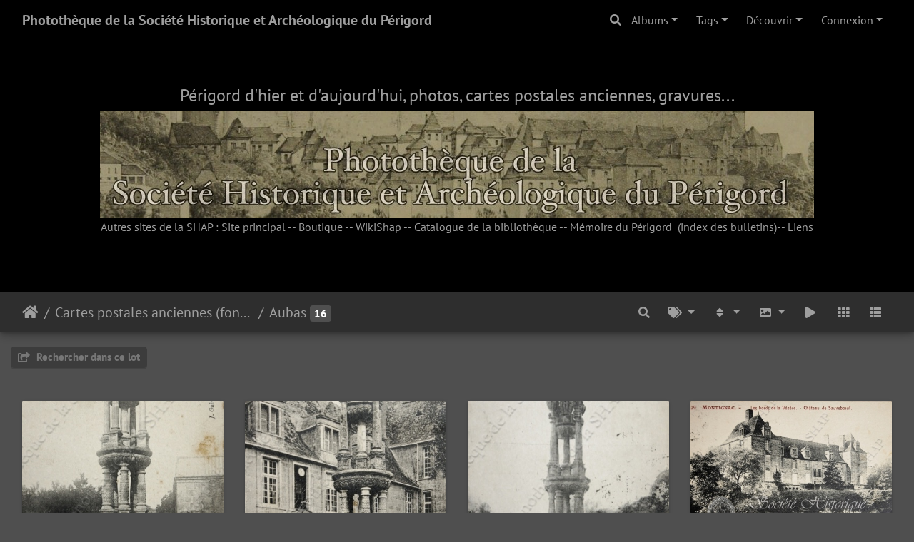

--- FILE ---
content_type: text/html; charset=utf-8
request_url: https://phototheque.shap.fr/index.php?/category/20
body_size: 16308
content:
<!DOCTYPE html>
<html lang="fr" dir="ltr">
<head>
    <meta http-equiv="Content-Type" content="text/html; charset=utf-8">
    <meta name="generator" content="Piwigo (aka PWG), see piwigo.org">
    <meta name="viewport" content="width=device-width, initial-scale=1.0, maximum-scale=1.0, viewport-fit=cover">
    <meta name="mobile-web-app-capable" content="yes">
    <meta name="apple-mobile-web-app-capable" content="yes">
    <meta name="apple-mobile-web-app-status-bar-style" content="black-translucent">
    <meta http-equiv="X-UA-Compatible" content="IE=edge">
    <meta name="description" content="Cartes postales anciennes (fonds Pommarède) / Aubas">

    <title>Cartes postales anciennes (fonds Pommarède) / Aubas | Photothèque de la Société Historique et Archéologique du Périgord</title>
    <link rel="shortcut icon" type="image/x-icon" href="themes/default/icon/favicon.ico">
    <link rel="icon" sizes="192x192" href="themes/bootstrap_darkroom/img/logo.png">
    <link rel="apple-touch-icon" sizes="192x192" href="themes/bootstrap_darkroom/img/logo.png">
    <link rel="start" title="Accueil" href="/" >
    <link rel="search" title="Recherche" href="search.php">
    <link rel="canonical" href="index.php?/category/20">

     <link rel="stylesheet" type="text/css" href="_data/combined/1992s5c.css">

<style type="text/css">
#theHeader div.banner { background:transparent url('./local/banners/20220531-6295ce1460529.jpg') center center no-repeat; height:150px; line-height:138px; font-size:2.5em; color:#fff; text-shadow:0 0 5px #000; text-align:center; }</style>
</head>

<body id="theCategoryPage" class="section-categories category-20 "  data-infos='{"section":"categories","category_id":"20"}'>

<div id="wrapper">
        <nav class="navbar navbar-expand-lg navbar-main bg-dark navbar-dark">
            <div class="container-fluid">
                <a class="navbar-brand mr-auto" href="/">Photothèque de la Société Historique et Archéologique du Périgord</a>
                <button type="button" class="navbar-toggler" data-toggle="collapse" data-target="#navbar-menubar" aria-controls="navbar-menubar" aria-expanded="false" aria-label="Toggle navigation">
                    <span class="fas fa-bars"></span>
                </button>
                <div class="collapse navbar-collapse" id="navbar-menubar">
                  <form class="form-inline navbar-form ml-auto" role="search" action="qsearch.php" method="get" id="quicksearch" onsubmit="return this.q.value!='' && this.q.value!=qsearch_prompt;">
                    <i class="fas fa-search" title="Recherche" aria-hidden="true"></i>
                    <div class="form-group">
                        <input type="text" name="q" id="qsearchInput" class="form-control" placeholder="Recherche" />
                    </div>
                  </form>
<!-- Start of menubar.tpl -->
<ul class="navbar-nav">
<li id="categoriesDropdownMenu" class="nav-item dropdown">
    <a href="#" class="nav-link dropdown-toggle" data-toggle="dropdown">Albums</a>
    <div class="dropdown-menu dropdown-menu-right" role="menu">
        <a class="dropdown-item" data-level="0" href="index.php?/category/139">
            21e siècle
            <span class="badge badge-secondary ml-2" title="320 photos dans 27 sous-albums">320</span>
        </a>
        <a class="dropdown-item" data-level="0" href="index.php?/category/2">
            Cartes postales anciennes (fonds Pommarède)
            <span class="badge badge-secondary ml-2" title="1 photo dans cet album / 15865 photos dans 469 sous-albums">15866</span>
        </a>
        <a class="dropdown-item" data-level="1" href="index.php?/category/3">
            Abjat
            <span class="badge badge-secondary ml-2" title="25 photos dans cet album">25</span>
        </a>
        <a class="dropdown-item" data-level="1" href="index.php?/category/5">
            Agonac
            <span class="badge badge-secondary ml-2" title="41 photos dans cet album">41</span>
        </a>
        <a class="dropdown-item" data-level="1" href="index.php?/category/Ajat">
            Ajat
            <span class="badge badge-secondary ml-2" title="8 photos dans cet album">8</span>
        </a>
        <a class="dropdown-item" data-level="1" href="index.php?/category/9">
            Allas-les-Mines
            <span class="badge badge-secondary ml-2" title="9 photos dans cet album">9</span>
        </a>
        <a class="dropdown-item" data-level="1" href="index.php?/category/10">
            Allemans
            <span class="badge badge-secondary ml-2" title="10 photos dans cet album">10</span>
        </a>
        <a class="dropdown-item" data-level="1" href="index.php?/category/15">
            Alles
            <span class="badge badge-secondary ml-2" title="6 photos dans cet album">6</span>
        </a>
        <a class="dropdown-item" data-level="1" href="index.php?/category/11">
            Angoisse
            <span class="badge badge-secondary ml-2" title="25 photos dans cet album">25</span>
        </a>
        <a class="dropdown-item" data-level="1" href="index.php?/category/16">
            Anlhiac
            <span class="badge badge-secondary ml-2" title="6 photos dans cet album">6</span>
        </a>
        <a class="dropdown-item" data-level="1" href="index.php?/category/17">
            Annesse-et-Beaulieu
            <span class="badge badge-secondary ml-2" title="40 photos dans cet album">40</span>
        </a>
        <a class="dropdown-item" data-level="1" href="index.php?/category/18">
            Antonne-et-Trigonant
            <span class="badge badge-secondary ml-2" title="61 photos dans cet album">61</span>
        </a>
        <a class="dropdown-item" data-level="1" href="index.php?/category/19">
            Atur
            <span class="badge badge-secondary ml-2" title="2 photos dans cet album">2</span>
        </a>
        <a class="dropdown-item active" data-level="1" href="index.php?/category/20">
            Aubas
            <span class="badge badge-secondary ml-2" title="16 photos dans cet album">16</span>
        </a>
        <a class="dropdown-item" data-level="1" href="index.php?/category/21">
            Augignac
            <span class="badge badge-secondary ml-2" title="4 photos dans cet album">4</span>
        </a>
        <a class="dropdown-item" data-level="1" href="index.php?/category/22">
            Auriac
            <span class="badge badge-secondary ml-2" title="13 photos dans cet album">13</span>
        </a>
        <a class="dropdown-item" data-level="1" href="index.php?/category/23">
            Azerat
            <span class="badge badge-secondary ml-2" title="18 photos dans cet album">18</span>
        </a>
        <a class="dropdown-item" data-level="1" href="index.php?/category/24">
            Badefols-d'Ans
            <span class="badge badge-secondary ml-2" title="23 photos dans cet album">23</span>
        </a>
        <a class="dropdown-item" data-level="1" href="index.php?/category/25">
            Badefols-sur-Dordogne
            <span class="badge badge-secondary ml-2" title="4 photos dans cet album">4</span>
        </a>
        <a class="dropdown-item" data-level="1" href="index.php?/category/26">
            Baneuil
            <span class="badge badge-secondary ml-2" title="4 photos dans cet album">4</span>
        </a>
        <a class="dropdown-item" data-level="1" href="index.php?/category/27">
            Bardou
            <span class="badge badge-secondary ml-2" title="2 photos dans cet album">2</span>
        </a>
        <a class="dropdown-item" data-level="1" href="index.php?/category/28">
            Bars
            <span class="badge badge-secondary ml-2" title="1 photo dans cet album">1</span>
        </a>
        <a class="dropdown-item" data-level="1" href="index.php?/category/29">
            Bassillac
            <span class="badge badge-secondary ml-2" title="34 photos dans cet album">34</span>
        </a>
        <a class="dropdown-item" data-level="1" href="index.php?/category/30">
            Bayac
            <span class="badge badge-secondary ml-2" title="15 photos dans cet album">15</span>
        </a>
        <a class="dropdown-item" data-level="1" href="index.php?/category/31">
            Beaumont
            <span class="badge badge-secondary ml-2" title="84 photos dans cet album">84</span>
        </a>
        <a class="dropdown-item" data-level="1" href="index.php?/category/138">
            Beaupouyet
            <span class="badge badge-secondary ml-2" title="18 photos dans cet album">18</span>
        </a>
        <a class="dropdown-item" data-level="1" href="index.php?/category/34">
            Beauregard-de-Terrasson
            <span class="badge badge-secondary ml-2" title="2 photos dans cet album">2</span>
        </a>
        <a class="dropdown-item" data-level="1" href="index.php?/category/35">
            Beauregard-et-Bassac
            <span class="badge badge-secondary ml-2" title="28 photos dans cet album">28</span>
        </a>
        <a class="dropdown-item" data-level="1" href="index.php?/category/36">
            Beaussac
            <span class="badge badge-secondary ml-2" title="12 photos dans cet album">12</span>
        </a>
        <a class="dropdown-item" data-level="1" href="index.php?/category/37">
            Belvès
            <span class="badge badge-secondary ml-2" title="108 photos dans cet album">108</span>
        </a>
        <a class="dropdown-item" data-level="1" href="index.php?/category/38">
            Berbiguières
            <span class="badge badge-secondary ml-2" title="9 photos dans cet album">9</span>
        </a>
        <a class="dropdown-item" data-level="1" href="index.php?/category/141">
            Bergerac
            <span class="badge badge-secondary ml-2" title="966 photos dans cet album">966</span>
        </a>
        <a class="dropdown-item" data-level="1" href="index.php?/category/39">
            Bertric-Burée
            <span class="badge badge-secondary ml-2" title="17 photos dans cet album">17</span>
        </a>
        <a class="dropdown-item" data-level="1" href="index.php?/category/40">
            Besse
            <span class="badge badge-secondary ml-2" title="7 photos dans cet album">7</span>
        </a>
        <a class="dropdown-item" data-level="1" href="index.php?/category/41">
            Beynac-et-Cazenac
            <span class="badge badge-secondary ml-2" title="104 photos dans cet album">104</span>
        </a>
        <a class="dropdown-item" data-level="1" href="index.php?/category/42">
            Bézenac
            <span class="badge badge-secondary ml-2" title="2 photos dans cet album">2</span>
        </a>
        <a class="dropdown-item" data-level="1" href="index.php?/category/43">
            Biras
            <span class="badge badge-secondary ml-2" title="2 photos dans cet album">2</span>
        </a>
        <a class="dropdown-item" data-level="1" href="index.php?/category/44">
            Biron
            <span class="badge badge-secondary ml-2" title="61 photos dans cet album">61</span>
        </a>
        <a class="dropdown-item" data-level="1" href="index.php?/category/45">
            Blis-et-Born
            <span class="badge badge-secondary ml-2" title="2 photos dans cet album">2</span>
        </a>
        <a class="dropdown-item" data-level="1" href="index.php?/category/46">
            Boisse
            <span class="badge badge-secondary ml-2" title="1 photo dans cet album">1</span>
        </a>
        <a class="dropdown-item" data-level="1" href="index.php?/category/47">
            Boisseuilh
            <span class="badge badge-secondary ml-2" title="3 photos dans cet album">3</span>
        </a>
        <a class="dropdown-item" data-level="1" href="index.php?/category/48">
            Bonneville
            <span class="badge badge-secondary ml-2" title="8 photos dans cet album">8</span>
        </a>
        <a class="dropdown-item" data-level="1" href="index.php?/category/49">
            Borrèze
            <span class="badge badge-secondary ml-2" title="3 photos dans cet album">3</span>
        </a>
        <a class="dropdown-item" data-level="1" href="index.php?/category/50">
            Boulazac
            <span class="badge badge-secondary ml-2" title="27 photos dans cet album">27</span>
        </a>
        <a class="dropdown-item" data-level="1" href="index.php?/category/51">
            Bouniagues
            <span class="badge badge-secondary ml-2" title="12 photos dans cet album">12</span>
        </a>
        <a class="dropdown-item" data-level="1" href="index.php?/category/52">
            Bourdeilles
            <span class="badge badge-secondary ml-2" title="283 photos dans cet album">283</span>
        </a>
        <a class="dropdown-item" data-level="1" href="index.php?/category/53">
            Bourg-des-Maisons
            <span class="badge badge-secondary ml-2" title="6 photos dans cet album">6</span>
        </a>
        <a class="dropdown-item" data-level="1" href="index.php?/category/54">
            Bourg-du-Bost
            <span class="badge badge-secondary ml-2" title="7 photos dans cet album">7</span>
        </a>
        <a class="dropdown-item" data-level="1" href="index.php?/category/55">
            Bourgnac
            <span class="badge badge-secondary ml-2" title="11 photos dans cet album">11</span>
        </a>
        <a class="dropdown-item" data-level="1" href="index.php?/category/57">
            Bourniquel
            <span class="badge badge-secondary ml-2" title="3 photos dans cet album">3</span>
        </a>
        <a class="dropdown-item" data-level="1" href="index.php?/category/56">
            Bourrou
            <span class="badge badge-secondary ml-2" title="9 photos dans cet album">9</span>
        </a>
        <a class="dropdown-item" data-level="1" href="index.php?/category/58">
            Bouteilles-Saint-Sébastien
            <span class="badge badge-secondary ml-2" title="1 photo dans cet album">1</span>
        </a>
        <a class="dropdown-item" data-level="1" href="index.php?/category/59">
            Bouzic
            <span class="badge badge-secondary ml-2" title="3 photos dans cet album">3</span>
        </a>
        <a class="dropdown-item" data-level="1" href="index.php?/category/64">
            Brantôme
            <span class="badge badge-secondary ml-2" title="421 photos dans cet album">421</span>
        </a>
        <a class="dropdown-item" data-level="1" href="index.php?/category/60">
            Brouchaud
            <span class="badge badge-secondary ml-2" title="5 photos dans cet album">5</span>
        </a>
        <a class="dropdown-item" data-level="1" href="index.php?/category/61">
            Bussac
            <span class="badge badge-secondary ml-2" title="1 photo dans cet album">1</span>
        </a>
        <a class="dropdown-item" data-level="1" href="index.php?/category/62">
            Busserolles
            <span class="badge badge-secondary ml-2" title="25 photos dans cet album">25</span>
        </a>
        <a class="dropdown-item" data-level="1" href="index.php?/category/63">
            Bussière-Badil
            <span class="badge badge-secondary ml-2" title="49 photos dans cet album">49</span>
        </a>
        <a class="dropdown-item" data-level="1" href="index.php?/category/65">
            Cadouin
            <span class="badge badge-secondary ml-2" title="204 photos dans cet album">204</span>
        </a>
        <a class="dropdown-item" data-level="1" href="index.php?/category/66">
            Calès
            <span class="badge badge-secondary ml-2" title="3 photos dans cet album">3</span>
        </a>
        <a class="dropdown-item" data-level="1" href="index.php?/category/67">
            Calviac
            <span class="badge badge-secondary ml-2" title="5 photos dans cet album">5</span>
        </a>
        <a class="dropdown-item" data-level="1" href="index.php?/category/68">
            Campagnac-les-Quercy
            <span class="badge badge-secondary ml-2" title="10 photos dans cet album">10</span>
        </a>
        <a class="dropdown-item" data-level="1" href="index.php?/category/69">
            Campagne
            <span class="badge badge-secondary ml-2" title="20 photos dans cet album">20</span>
        </a>
        <a class="dropdown-item" data-level="1" href="index.php?/category/70">
            Campsegret
            <span class="badge badge-secondary ml-2" title="4 photos dans cet album">4</span>
        </a>
        <a class="dropdown-item" data-level="1" href="index.php?/category/71">
            Carlux
            <span class="badge badge-secondary ml-2" title="22 photos dans cet album">22</span>
        </a>
        <a class="dropdown-item" data-level="1" href="index.php?/category/183">
            Carsac-Aillac
            <span class="badge badge-secondary ml-2" title="29 photos dans cet album">29</span>
        </a>
        <a class="dropdown-item" data-level="1" href="index.php?/category/73">
            Carsac-de-Gurçon
            <span class="badge badge-secondary ml-2" title="19 photos dans cet album">19</span>
        </a>
        <a class="dropdown-item" data-level="1" href="index.php?/category/131">
            Cartes diverses (métiers, costumes...)
            <span class="badge badge-secondary ml-2" title="119 photos dans cet album">119</span>
        </a>
        <a class="dropdown-item" data-level="1" href="index.php?/category/74">
            Castelnaud-la-Chapelle
            <span class="badge badge-secondary ml-2" title="108 photos dans cet album">108</span>
        </a>
        <a class="dropdown-item" data-level="1" href="index.php?/category/76">
            Cause-de-Clérans
            <span class="badge badge-secondary ml-2" title="6 photos dans cet album">6</span>
        </a>
        <a class="dropdown-item" data-level="1" href="index.php?/category/77">
            Cazoulès
            <span class="badge badge-secondary ml-2" title="34 photos dans cet album">34</span>
        </a>
        <a class="dropdown-item" data-level="1" href="index.php?/category/78">
            Celles
            <span class="badge badge-secondary ml-2" title="23 photos dans cet album">23</span>
        </a>
        <a class="dropdown-item" data-level="1" href="index.php?/category/79">
            Cénac
            <span class="badge badge-secondary ml-2" title="19 photos dans cet album">19</span>
        </a>
        <a class="dropdown-item" data-level="1" href="index.php?/category/80">
            Cendrieux
            <span class="badge badge-secondary ml-2" title="9 photos dans cet album">9</span>
        </a>
        <a class="dropdown-item" data-level="1" href="index.php?/category/81">
            Cercles
            <span class="badge badge-secondary ml-2" title="4 photos dans cet album">4</span>
        </a>
        <a class="dropdown-item" data-level="1" href="index.php?/category/82">
            Chalagnac
            <span class="badge badge-secondary ml-2" title="3 photos dans cet album">3</span>
        </a>
        <a class="dropdown-item" data-level="1" href="index.php?/category/83">
            Chalais
            <span class="badge badge-secondary ml-2" title="7 photos dans cet album">7</span>
        </a>
        <a class="dropdown-item" data-level="1" href="index.php?/category/84">
            Champagnac-de-Bélair
            <span class="badge badge-secondary ml-2" title="26 photos dans cet album">26</span>
        </a>
        <a class="dropdown-item" data-level="1" href="index.php?/category/85">
            Champagne-Fontaine
            <span class="badge badge-secondary ml-2" title="30 photos dans cet album">30</span>
        </a>
        <a class="dropdown-item" data-level="1" href="index.php?/category/86">
            Champcevinel
            <span class="badge badge-secondary ml-2" title="10 photos dans cet album">10</span>
        </a>
        <a class="dropdown-item" data-level="1" href="index.php?/category/89">
            Champeaux
            <span class="badge badge-secondary ml-2" title="14 photos dans cet album">14</span>
        </a>
        <a class="dropdown-item" data-level="1" href="index.php?/category/90">
            Champniers-Reilhac
            <span class="badge badge-secondary ml-2" title="20 photos dans cet album">20</span>
        </a>
        <a class="dropdown-item" data-level="1" href="index.php?/category/91">
            Champs-Romain
            <span class="badge badge-secondary ml-2" title="14 photos dans cet album">14</span>
        </a>
        <a class="dropdown-item" data-level="1" href="index.php?/category/92">
            Chancelade
            <span class="badge badge-secondary ml-2" title="90 photos dans cet album">90</span>
        </a>
        <a class="dropdown-item" data-level="1" href="index.php?/category/93">
            Chantérac
            <span class="badge badge-secondary ml-2" title="13 photos dans cet album">13</span>
        </a>
        <a class="dropdown-item" data-level="1" href="index.php?/category/94">
            Chapdeuil
            <span class="badge badge-secondary ml-2" title="7 photos dans cet album">7</span>
        </a>
        <a class="dropdown-item" data-level="1" href="index.php?/category/95">
            Château-Lévêque
            <span class="badge badge-secondary ml-2" title="105 photos dans cet album">105</span>
        </a>
        <a class="dropdown-item" data-level="1" href="index.php?/category/97">
            Châtres
            <span class="badge badge-secondary ml-2" title="4 photos dans cet album">4</span>
        </a>
        <a class="dropdown-item" data-level="1" href="index.php?/category/98">
            Chavagnac
            <span class="badge badge-secondary ml-2" title="10 photos dans cet album">10</span>
        </a>
        <a class="dropdown-item" data-level="1" href="index.php?/category/99">
            Chenaud
            <span class="badge badge-secondary ml-2" title="12 photos dans cet album">12</span>
        </a>
        <a class="dropdown-item" data-level="1" href="index.php?/category/100">
            Cherval
            <span class="badge badge-secondary ml-2" title="13 photos dans cet album">13</span>
        </a>
        <a class="dropdown-item" data-level="1" href="index.php?/category/101">
            Cherveix-Cubas
            <span class="badge badge-secondary ml-2" title="38 photos dans cet album">38</span>
        </a>
        <a class="dropdown-item" data-level="1" href="index.php?/category/102">
            Clermont-d'Excideuil
            <span class="badge badge-secondary ml-2" title="7 photos dans cet album">7</span>
        </a>
        <a class="dropdown-item" data-level="1" href="index.php?/category/103">
            Clermont-de-Beauregard
            <span class="badge badge-secondary ml-2" title="5 photos dans cet album">5</span>
        </a>
        <a class="dropdown-item" data-level="1" href="index.php?/category/104">
            Colombier
            <span class="badge badge-secondary ml-2" title="1 photo dans cet album">1</span>
        </a>
        <a class="dropdown-item" data-level="1" href="index.php?/category/105">
            Coly
            <span class="badge badge-secondary ml-2" title="9 photos dans cet album">9</span>
        </a>
        <a class="dropdown-item" data-level="1" href="index.php?/category/106">
            Comberanche-et-Epeluche
            <span class="badge badge-secondary ml-2" title="2 photos dans cet album">2</span>
        </a>
        <a class="dropdown-item" data-level="1" href="index.php?/category/107">
            Condat-sur-Trincou
            <span class="badge badge-secondary ml-2" title="4 photos dans cet album">4</span>
        </a>
        <a class="dropdown-item" data-level="1" href="index.php?/category/108">
            Condat-sur-Vézère
            <span class="badge badge-secondary ml-2" title="52 photos dans cet album">52</span>
        </a>
        <a class="dropdown-item" data-level="1" href="index.php?/category/109">
            Conne-de-Labarde
            <span class="badge badge-secondary ml-2" title="1 photo dans cet album">1</span>
        </a>
        <a class="dropdown-item" data-level="1" href="index.php?/category/110">
            Connezac
            <span class="badge badge-secondary ml-2" title="1 photo dans cet album">1</span>
        </a>
        <a class="dropdown-item" data-level="1" href="index.php?/category/111">
            Corgnac-sur-l'Isle
            <span class="badge badge-secondary ml-2" title="36 photos dans cet album">36</span>
        </a>
        <a class="dropdown-item" data-level="1" href="index.php?/category/112">
            Cornille
            <span class="badge badge-secondary ml-2" title="7 photos dans cet album">7</span>
        </a>
        <a class="dropdown-item" data-level="1" href="index.php?/category/113">
            Coubjours
            <span class="badge badge-secondary ml-2" title="8 photos dans cet album">8</span>
        </a>
        <a class="dropdown-item" data-level="1" href="index.php?/category/114">
            Coulaures
            <span class="badge badge-secondary ml-2" title="55 photos dans cet album">55</span>
        </a>
        <a class="dropdown-item" data-level="1" href="index.php?/category/115">
            Coulounieix-Chamiers
            <span class="badge badge-secondary ml-2" title="7 photos dans cet album">7</span>
        </a>
        <a class="dropdown-item" data-level="1" href="index.php?/category/116">
            Cours-de-Piles
            <span class="badge badge-secondary ml-2" title="12 photos dans cet album">12</span>
        </a>
        <a class="dropdown-item" data-level="1" href="index.php?/category/117">
            Coursac
            <span class="badge badge-secondary ml-2" title="6 photos dans cet album">6</span>
        </a>
        <a class="dropdown-item" data-level="1" href="index.php?/category/118">
            Coutures
            <span class="badge badge-secondary ml-2" title="3 photos dans cet album">3</span>
        </a>
        <a class="dropdown-item" data-level="1" href="index.php?/category/119">
            Coux-et-Bigaroque
            <span class="badge badge-secondary ml-2" title="29 photos dans cet album">29</span>
        </a>
        <a class="dropdown-item" data-level="1" href="index.php?/category/120">
            Couze-Saint-Front
            <span class="badge badge-secondary ml-2" title="54 photos dans cet album">54</span>
        </a>
        <a class="dropdown-item" data-level="1" href="index.php?/category/121">
            Creysse
            <span class="badge badge-secondary ml-2" title="34 photos dans cet album">34</span>
        </a>
        <a class="dropdown-item" data-level="1" href="index.php?/category/122">
            Creyssensac-et-Pissot
            <span class="badge badge-secondary ml-2" title="2 photos dans cet album">2</span>
        </a>
        <a class="dropdown-item" data-level="1" href="index.php?/category/123">
            Cubjac
            <span class="badge badge-secondary ml-2" title="60 photos dans cet album">60</span>
        </a>
        <a class="dropdown-item" data-level="1" href="index.php?/category/124">
            Daglan
            <span class="badge badge-secondary ml-2" title="26 photos dans cet album">26</span>
        </a>
        <a class="dropdown-item" data-level="1" href="index.php?/category/125">
            Doissat
            <span class="badge badge-secondary ml-2" title="1 photo dans cet album">1</span>
        </a>
        <a class="dropdown-item" data-level="1" href="index.php?/category/126">
            Domme
            <span class="badge badge-secondary ml-2" title="149 photos dans cet album">149</span>
        </a>
        <a class="dropdown-item" data-level="1" href="index.php?/category/127">
            Douchapt
            <span class="badge badge-secondary ml-2" title="4 photos dans cet album">4</span>
        </a>
        <a class="dropdown-item" data-level="1" href="index.php?/category/128">
            Douville
            <span class="badge badge-secondary ml-2" title="21 photos dans cet album">21</span>
        </a>
        <a class="dropdown-item" data-level="1" href="index.php?/category/129">
            Douzillac
            <span class="badge badge-secondary ml-2" title="29 photos dans cet album">29</span>
        </a>
        <a class="dropdown-item" data-level="1" href="index.php?/category/130">
            Dussac
            <span class="badge badge-secondary ml-2" title="22 photos dans cet album">22</span>
        </a>
        <a class="dropdown-item" data-level="1" href="index.php?/category/143">
            Echourgnac
            <span class="badge badge-secondary ml-2" title="65 photos dans cet album">65</span>
        </a>
        <a class="dropdown-item" data-level="1" href="index.php?/category/144">
            Escoire
            <span class="badge badge-secondary ml-2" title="1 photo dans cet album">1</span>
        </a>
        <a class="dropdown-item" data-level="1" href="index.php?/category/145">
            Excideuil
            <span class="badge badge-secondary ml-2" title="187 photos dans cet album">187</span>
        </a>
        <a class="dropdown-item" data-level="1" href="index.php?/category/146">
            Eygurande
            <span class="badge badge-secondary ml-2" title="5 photos dans cet album">5</span>
        </a>
        <a class="dropdown-item" data-level="1" href="index.php?/category/147">
            Eyliac
            <span class="badge badge-secondary ml-2" title="3 photos dans cet album">3</span>
        </a>
        <a class="dropdown-item" data-level="1" href="index.php?/category/148">
            Eymet
            <span class="badge badge-secondary ml-2" title="170 photos dans cet album">170</span>
        </a>
        <a class="dropdown-item" data-level="1" href="index.php?/category/149">
            Eynesse (33)
            <span class="badge badge-secondary ml-2" title="1 photo dans cet album">1</span>
        </a>
        <a class="dropdown-item" data-level="1" href="index.php?/category/150">
            Eyrenville
            <span class="badge badge-secondary ml-2" title="6 photos dans cet album">6</span>
        </a>
        <a class="dropdown-item" data-level="1" href="index.php?/category/151">
            Eyvirat
            <span class="badge badge-secondary ml-2" title="2 photos dans cet album">2</span>
        </a>
        <a class="dropdown-item" data-level="1" href="index.php?/category/152">
            Eyzerac
            <span class="badge badge-secondary ml-2" title="1 photo dans cet album">1</span>
        </a>
        <a class="dropdown-item" data-level="1" href="index.php?/category/153">
            Fanlac
            <span class="badge badge-secondary ml-2" title="5 photos dans cet album">5</span>
        </a>
        <a class="dropdown-item" data-level="1" href="index.php?/category/154">
            Faux
            <span class="badge badge-secondary ml-2" title="20 photos dans cet album">20</span>
        </a>
        <a class="dropdown-item" data-level="1" href="index.php?/category/155">
            Festalemps
            <span class="badge badge-secondary ml-2" title="3 photos dans cet album">3</span>
        </a>
        <a class="dropdown-item" data-level="1" href="index.php?/category/156">
            Firbeix
            <span class="badge badge-secondary ml-2" title="5 photos dans cet album">5</span>
        </a>
        <a class="dropdown-item" data-level="1" href="index.php?/category/157">
            Fleurac
            <span class="badge badge-secondary ml-2" title="29 photos dans cet album">29</span>
        </a>
        <a class="dropdown-item" data-level="1" href="index.php?/category/158">
            Florimont-Gaumier
            <span class="badge badge-secondary ml-2" title="2 photos dans cet album">2</span>
        </a>
        <a class="dropdown-item" data-level="1" href="index.php?/category/159">
            Fonroque
            <span class="badge badge-secondary ml-2" title="4 photos dans cet album">4</span>
        </a>
        <a class="dropdown-item" data-level="1" href="index.php?/category/160">
            Fossemagne
            <span class="badge badge-secondary ml-2" title="2 photos dans cet album">2</span>
        </a>
        <a class="dropdown-item" data-level="1" href="index.php?/category/161">
            Fougueyrolles
            <span class="badge badge-secondary ml-2" title="6 photos dans cet album">6</span>
        </a>
        <a class="dropdown-item" data-level="1" href="index.php?/category/162">
            Fouleix
            <span class="badge badge-secondary ml-2" title="2 photos dans cet album">2</span>
        </a>
        <a class="dropdown-item" data-level="1" href="index.php?/category/163">
            Fraisse
            <span class="badge badge-secondary ml-2" title="4 photos dans cet album">4</span>
        </a>
        <a class="dropdown-item" data-level="1" href="index.php?/category/164">
            Gabillou
            <span class="badge badge-secondary ml-2" title="1 photo dans cet album">1</span>
        </a>
        <a class="dropdown-item" data-level="1" href="index.php?/category/165">
            Gageac-et-Rouillac
            <span class="badge badge-secondary ml-2" title="8 photos dans cet album">8</span>
        </a>
        <a class="dropdown-item" data-level="1" href="index.php?/category/166">
            Gardonne
            <span class="badge badge-secondary ml-2" title="44 photos dans cet album">44</span>
        </a>
        <a class="dropdown-item" data-level="1" href="index.php?/category/167">
            Génis
            <span class="badge badge-secondary ml-2" title="52 photos dans cet album">52</span>
        </a>
        <a class="dropdown-item" data-level="1" href="index.php?/category/168">
            Ginestet
            <span class="badge badge-secondary ml-2" title="3 photos dans cet album">3</span>
        </a>
        <a class="dropdown-item" data-level="1" href="index.php?/category/169">
            Gouts-Rossignol
            <span class="badge badge-secondary ml-2" title="20 photos dans cet album">20</span>
        </a>
        <a class="dropdown-item" data-level="1" href="index.php?/category/170">
            Grand-Brassac
            <span class="badge badge-secondary ml-2" title="45 photos dans cet album">45</span>
        </a>
        <a class="dropdown-item" data-level="1" href="index.php?/category/171">
            Grand-Castang
            <span class="badge badge-secondary ml-2" title="1 photo dans cet album">1</span>
        </a>
        <a class="dropdown-item" data-level="1" href="index.php?/category/172">
            Granges-d'Ans
            <span class="badge badge-secondary ml-2" title="6 photos dans cet album">6</span>
        </a>
        <a class="dropdown-item" data-level="1" href="index.php?/category/173">
            Grignols
            <span class="badge badge-secondary ml-2" title="19 photos dans cet album">19</span>
        </a>
        <a class="dropdown-item" data-level="1" href="index.php?/category/174">
            Groléjac
            <span class="badge badge-secondary ml-2" title="18 photos dans cet album">18</span>
        </a>
        <a class="dropdown-item" data-level="1" href="index.php?/category/175">
            Hautefaye
            <span class="badge badge-secondary ml-2" title="1 photo dans cet album">1</span>
        </a>
        <a class="dropdown-item" data-level="1" href="index.php?/category/176">
            Hautefort
            <span class="badge badge-secondary ml-2" title="145 photos dans cet album">145</span>
        </a>
        <a class="dropdown-item" data-level="1" href="index.php?/category/177">
            Issac
            <span class="badge badge-secondary ml-2" title="51 photos dans cet album">51</span>
        </a>
        <a class="dropdown-item" data-level="1" href="index.php?/category/178">
            Issigeac
            <span class="badge badge-secondary ml-2" title="40 photos dans cet album">40</span>
        </a>
        <a class="dropdown-item" data-level="1" href="index.php?/category/179">
            Jaure
            <span class="badge badge-secondary ml-2" title="1 photo dans cet album">1</span>
        </a>
        <a class="dropdown-item" data-level="1" href="index.php?/category/180">
            Javerlhac
            <span class="badge badge-secondary ml-2" title="64 photos dans cet album">64</span>
        </a>
        <a class="dropdown-item" data-level="1" href="index.php?/category/181">
            Journiac
            <span class="badge badge-secondary ml-2" title="2 photos dans cet album">2</span>
        </a>
        <a class="dropdown-item" data-level="1" href="index.php?/category/182">
            Jumilhac
            <span class="badge badge-secondary ml-2" title="118 photos dans cet album">118</span>
        </a>
        <a class="dropdown-item" data-level="1" href="index.php?/category/184">
            La Bachellerie
            <span class="badge badge-secondary ml-2" title="31 photos dans cet album">31</span>
        </a>
        <a class="dropdown-item" data-level="1" href="index.php?/category/185">
            La Boissière d'Ans
            <span class="badge badge-secondary ml-2" title="14 photos dans cet album">14</span>
        </a>
        <a class="dropdown-item" data-level="1" href="index.php?/category/186">
            La Chapelle-Faucher
            <span class="badge badge-secondary ml-2" title="23 photos dans cet album">23</span>
        </a>
        <a class="dropdown-item" data-level="1" href="index.php?/category/187">
            La Chapelle-Gonaguet
            <span class="badge badge-secondary ml-2" title="8 photos dans cet album">8</span>
        </a>
        <a class="dropdown-item" data-level="1" href="index.php?/category/188">
            La Chapelle-Montmoreau
            <span class="badge badge-secondary ml-2" title="2 photos dans cet album">2</span>
        </a>
        <a class="dropdown-item" data-level="1" href="index.php?/category/189">
            La Coquille
            <span class="badge badge-secondary ml-2" title="93 photos dans cet album">93</span>
        </a>
        <a class="dropdown-item" data-level="1" href="index.php?/category/190">
            La Force
            <span class="badge badge-secondary ml-2" title="69 photos dans cet album">69</span>
        </a>
        <a class="dropdown-item" data-level="1" href="index.php?/category/194">
            La Gonterie-Boulouneix
            <span class="badge badge-secondary ml-2" title="2 photos dans cet album">2</span>
        </a>
        <a class="dropdown-item" data-level="1" href="index.php?/category/191">
            La Roche-Chalais
            <span class="badge badge-secondary ml-2" title="81 photos dans cet album">81</span>
        </a>
        <a class="dropdown-item" data-level="1" href="index.php?/category/192">
            La Rochebeaucourt
            <span class="badge badge-secondary ml-2" title="90 photos dans cet album">90</span>
        </a>
        <a class="dropdown-item" data-level="1" href="index.php?/category/193">
            La Roque-Gageac
            <span class="badge badge-secondary ml-2" title="61 photos dans cet album">61</span>
        </a>
        <a class="dropdown-item" data-level="1" href="index.php?/category/195">
            La Tour-Blanche
            <span class="badge badge-secondary ml-2" title="59 photos dans cet album">59</span>
        </a>
        <a class="dropdown-item" data-level="1" href="index.php?/category/196">
            Lacropte
            <span class="badge badge-secondary ml-2" title="1 photo dans cet album">1</span>
        </a>
        <a class="dropdown-item" data-level="1" href="index.php?/category/197">
            Ladornac
            <span class="badge badge-secondary ml-2" title="3 photos dans cet album">3</span>
        </a>
        <a class="dropdown-item" data-level="1" href="index.php?/category/198">
            Ladouze
            <span class="badge badge-secondary ml-2" title="18 photos dans cet album">18</span>
        </a>
        <a class="dropdown-item" data-level="1" href="index.php?/category/199">
            Lalinde
            <span class="badge badge-secondary ml-2" title="103 photos dans cet album">103</span>
        </a>
        <a class="dropdown-item" data-level="1" href="index.php?/category/200">
            Lamonzie-Montastruc
            <span class="badge badge-secondary ml-2" title="22 photos dans cet album">22</span>
        </a>
        <a class="dropdown-item" data-level="1" href="index.php?/category/201">
            Lamonzie-Saint-Martin
            <span class="badge badge-secondary ml-2" title="23 photos dans cet album">23</span>
        </a>
        <a class="dropdown-item" data-level="1" href="index.php?/category/202">
            Lamothe-Montravel
            <span class="badge badge-secondary ml-2" title="30 photos dans cet album">30</span>
        </a>
        <a class="dropdown-item" data-level="1" href="index.php?/category/203">
            Lanouaille
            <span class="badge badge-secondary ml-2" title="51 photos dans cet album">51</span>
        </a>
        <a class="dropdown-item" data-level="1" href="index.php?/category/204">
            Lanquais
            <span class="badge badge-secondary ml-2" title="36 photos dans cet album">36</span>
        </a>
        <a class="dropdown-item" data-level="1" href="index.php?/category/205">
            Lavalade
            <span class="badge badge-secondary ml-2" title="1 photo dans cet album">1</span>
        </a>
        <a class="dropdown-item" data-level="1" href="index.php?/category/206">
            Le Bourdeix
            <span class="badge badge-secondary ml-2" title="2 photos dans cet album">2</span>
        </a>
        <a class="dropdown-item" data-level="1" href="index.php?/category/207">
            Le Bugue
            <span class="badge badge-secondary ml-2" title="172 photos dans cet album">172</span>
        </a>
        <a class="dropdown-item" data-level="1" href="index.php?/category/208">
            Le Buisson
            <span class="badge badge-secondary ml-2" title="84 photos dans cet album">84</span>
        </a>
        <a class="dropdown-item" data-level="1" href="index.php?/category/209">
            Le Change
            <span class="badge badge-secondary ml-2" title="15 photos dans cet album">15</span>
        </a>
        <a class="dropdown-item" data-level="1" href="index.php?/category/210">
            Le Fleix
            <span class="badge badge-secondary ml-2" title="44 photos dans cet album">44</span>
        </a>
        <a class="dropdown-item" data-level="1" href="index.php?/category/211">
            Le Lardin
            <span class="badge badge-secondary ml-2" title="23 photos dans cet album">23</span>
        </a>
        <a class="dropdown-item" data-level="1" href="index.php?/category/212">
            Le Pizou
            <span class="badge badge-secondary ml-2" title="30 photos dans cet album">30</span>
        </a>
        <a class="dropdown-item" data-level="1" href="index.php?/category/213">
            Léguillac-de-Cercles
            <span class="badge badge-secondary ml-2" title="8 photos dans cet album">8</span>
        </a>
        <a class="dropdown-item" data-level="1" href="index.php?/category/214">
            Léguillac-de-l'Auche
            <span class="badge badge-secondary ml-2" title="8 photos dans cet album">8</span>
        </a>
        <a class="dropdown-item" data-level="1" href="index.php?/category/215">
            Lembras
            <span class="badge badge-secondary ml-2" title="13 photos dans cet album">13</span>
        </a>
        <a class="dropdown-item" data-level="1" href="index.php?/category/218">
            Les Eyzies
            <span class="badge badge-secondary ml-2" title="341 photos dans cet album">341</span>
        </a>
        <a class="dropdown-item" data-level="1" href="index.php?/category/216">
            Les Farges
            <span class="badge badge-secondary ml-2" title="2 photos dans cet album">2</span>
        </a>
        <a class="dropdown-item" data-level="1" href="index.php?/category/219">
            Les Graulges
            <span class="badge badge-secondary ml-2" title="3 photos dans cet album">3</span>
        </a>
        <a class="dropdown-item" data-level="1" href="index.php?/category/217">
            Les Lèches
            <span class="badge badge-secondary ml-2" title="7 photos dans cet album">7</span>
        </a>
        <a class="dropdown-item" data-level="1" href="index.php?/category/220">
            Ligueux
            <span class="badge badge-secondary ml-2" title="20 photos dans cet album">20</span>
        </a>
        <a class="dropdown-item" data-level="1" href="index.php?/category/221">
            Limeuil
            <span class="badge badge-secondary ml-2" title="52 photos dans cet album">52</span>
        </a>
        <a class="dropdown-item" data-level="1" href="index.php?/category/222">
            Limeyrat
            <span class="badge badge-secondary ml-2" title="2 photos dans cet album">2</span>
        </a>
        <a class="dropdown-item" data-level="1" href="index.php?/category/223">
            Liorac
            <span class="badge badge-secondary ml-2" title="20 photos dans cet album">20</span>
        </a>
        <a class="dropdown-item" data-level="1" href="index.php?/category/224">
            Lisle
            <span class="badge badge-secondary ml-2" title="59 photos dans cet album">59</span>
        </a>
        <a class="dropdown-item" data-level="1" href="index.php?/category/225">
            Loubéjac
            <span class="badge badge-secondary ml-2" title="3 photos dans cet album">3</span>
        </a>
        <a class="dropdown-item" data-level="1" href="index.php?/category/226">
            Lunas
            <span class="badge badge-secondary ml-2" title="12 photos dans cet album">12</span>
        </a>
        <a class="dropdown-item" data-level="1" href="index.php?/category/227">
            Lusignac
            <span class="badge badge-secondary ml-2" title="9 photos dans cet album">9</span>
        </a>
        <a class="dropdown-item" data-level="1" href="index.php?/category/228">
            Lussas-et-Nontronneau
            <span class="badge badge-secondary ml-2" title="1 photo dans cet album">1</span>
        </a>
        <a class="dropdown-item" data-level="1" href="index.php?/category/229">
            Manaurie
            <span class="badge badge-secondary ml-2" title="12 photos dans cet album">12</span>
        </a>
        <a class="dropdown-item" data-level="1" href="index.php?/category/230">
            Mandacou
            <span class="badge badge-secondary ml-2" title="1 photo dans cet album">1</span>
        </a>
        <a class="dropdown-item" data-level="1" href="index.php?/category/231">
            Manzac
            <span class="badge badge-secondary ml-2" title="29 photos dans cet album">29</span>
        </a>
        <a class="dropdown-item" data-level="1" href="index.php?/category/232">
            Marcillac-Saint-Quentin
            <span class="badge badge-secondary ml-2" title="2 photos dans cet album">2</span>
        </a>
        <a class="dropdown-item" data-level="1" href="index.php?/category/233">
            Mareuil
            <span class="badge badge-secondary ml-2" title="137 photos dans cet album">137</span>
        </a>
        <a class="dropdown-item" data-level="1" href="index.php?/category/234">
            Marnac
            <span class="badge badge-secondary ml-2" title="7 photos dans cet album">7</span>
        </a>
        <a class="dropdown-item" data-level="1" href="index.php?/category/235">
            Marquay
            <span class="badge badge-secondary ml-2" title="35 photos dans cet album">35</span>
        </a>
        <a class="dropdown-item" data-level="1" href="index.php?/category/241">
            Marsac
            <span class="badge badge-secondary ml-2" title="13 photos dans cet album">13</span>
        </a>
        <a class="dropdown-item" data-level="1" href="index.php?/category/242">
            Marsalès
            <span class="badge badge-secondary ml-2" title="5 photos dans cet album">5</span>
        </a>
        <a class="dropdown-item" data-level="1" href="index.php?/category/243">
            Marsaneix
            <span class="badge badge-secondary ml-2" title="3 photos dans cet album">3</span>
        </a>
        <a class="dropdown-item" data-level="1" href="index.php?/category/244">
            Maurens
            <span class="badge badge-secondary ml-2" title="9 photos dans cet album">9</span>
        </a>
        <a class="dropdown-item" data-level="1" href="index.php?/category/245">
            Mauzac
            <span class="badge badge-secondary ml-2" title="32 photos dans cet album">32</span>
        </a>
        <a class="dropdown-item" data-level="1" href="index.php?/category/246">
            Mauzens-Miremont
            <span class="badge badge-secondary ml-2" title="1 photo dans cet album">1</span>
        </a>
        <a class="dropdown-item" data-level="1" href="index.php?/category/247">
            Mayac
            <span class="badge badge-secondary ml-2" title="4 photos dans cet album">4</span>
        </a>
        <a class="dropdown-item" data-level="1" href="index.php?/category/248">
            Mazeyrolles
            <span class="badge badge-secondary ml-2" title="1 photo dans cet album">1</span>
        </a>
        <a class="dropdown-item" data-level="1" href="index.php?/category/249">
            Ménesplet
            <span class="badge badge-secondary ml-2" title="23 photos dans cet album">23</span>
        </a>
        <a class="dropdown-item" data-level="1" href="index.php?/category/250">
            Mensignac
            <span class="badge badge-secondary ml-2" title="13 photos dans cet album">13</span>
        </a>
        <a class="dropdown-item" data-level="1" href="index.php?/category/251">
            Meyrals
            <span class="badge badge-secondary ml-2" title="23 photos dans cet album">23</span>
        </a>
        <a class="dropdown-item" data-level="1" href="index.php?/category/252">
            Mialet
            <span class="badge badge-secondary ml-2" title="44 photos dans cet album">44</span>
        </a>
        <a class="dropdown-item" data-level="1" href="index.php?/category/254">
            Milhac-d'Auberoche
            <span class="badge badge-secondary ml-2" title="4 photos dans cet album">4</span>
        </a>
        <a class="dropdown-item" data-level="1" href="index.php?/category/253">
            Milhac-de-Nontron
            <span class="badge badge-secondary ml-2" title="7 photos dans cet album">7</span>
        </a>
        <a class="dropdown-item" data-level="1" href="index.php?/category/255">
            Minzac
            <span class="badge badge-secondary ml-2" title="2 photos dans cet album">2</span>
        </a>
        <a class="dropdown-item" data-level="1" href="index.php?/category/256">
            Molières
            <span class="badge badge-secondary ml-2" title="7 photos dans cet album">7</span>
        </a>
        <a class="dropdown-item" data-level="1" href="index.php?/category/257">
            Monbazillac
            <span class="badge badge-secondary ml-2" title="39 photos dans cet album">39</span>
        </a>
        <a class="dropdown-item" data-level="1" href="index.php?/category/258">
            Monestier
            <span class="badge badge-secondary ml-2" title="2 photos dans cet album">2</span>
        </a>
        <a class="dropdown-item" data-level="1" href="index.php?/category/259">
            Monpazier
            <span class="badge badge-secondary ml-2" title="66 photos dans cet album">66</span>
        </a>
        <a class="dropdown-item" data-level="1" href="index.php?/category/260">
            Monsac
            <span class="badge badge-secondary ml-2" title="9 photos dans cet album">9</span>
        </a>
        <a class="dropdown-item" data-level="1" href="index.php?/category/261">
            Monsec
            <span class="badge badge-secondary ml-2" title="3 photos dans cet album">3</span>
        </a>
        <a class="dropdown-item" data-level="1" href="index.php?/category/262">
            Montagnac-d'Auberoche
            <span class="badge badge-secondary ml-2" title="3 photos dans cet album">3</span>
        </a>
        <a class="dropdown-item" data-level="1" href="index.php?/category/263">
            Montagnac-la-Crempse
            <span class="badge badge-secondary ml-2" title="9 photos dans cet album">9</span>
        </a>
        <a class="dropdown-item" data-level="1" href="index.php?/category/264">
            Montagrier
            <span class="badge badge-secondary ml-2" title="30 photos dans cet album">30</span>
        </a>
        <a class="dropdown-item" data-level="1" href="index.php?/category/265">
            Montanceix-Montrem
            <span class="badge badge-secondary ml-2" title="18 photos dans cet album">18</span>
        </a>
        <a class="dropdown-item" data-level="1" href="index.php?/category/266">
            Montaud-d'Issigeac
            <span class="badge badge-secondary ml-2" title="1 photo dans cet album">1</span>
        </a>
        <a class="dropdown-item" data-level="1" href="index.php?/category/267">
            Montazeau
            <span class="badge badge-secondary ml-2" title="7 photos dans cet album">7</span>
        </a>
        <a class="dropdown-item" data-level="1" href="index.php?/category/268">
            Montcaret
            <span class="badge badge-secondary ml-2" title="56 photos dans cet album">56</span>
        </a>
        <a class="dropdown-item" data-level="1" href="index.php?/category/269">
            Montferrand
            <span class="badge badge-secondary ml-2" title="13 photos dans cet album">13</span>
        </a>
        <a class="dropdown-item" data-level="1" href="index.php?/category/270">
            Montignac
            <span class="badge badge-secondary ml-2" title="179 photos dans cet album">179</span>
        </a>
        <a class="dropdown-item" data-level="1" href="index.php?/category/271">
            Montpeyroux
            <span class="badge badge-secondary ml-2" title="9 photos dans cet album">9</span>
        </a>
        <a class="dropdown-item" data-level="1" href="index.php?/category/272">
            Montpon
            <span class="badge badge-secondary ml-2" title="172 photos dans cet album">172</span>
        </a>
        <a class="dropdown-item" data-level="1" href="index.php?/category/273">
            Mouleydier
            <span class="badge badge-secondary ml-2" title="36 photos dans cet album">36</span>
        </a>
        <a class="dropdown-item" data-level="1" href="index.php?/category/274">
            Mouzens
            <span class="badge badge-secondary ml-2" title="12 photos dans cet album">12</span>
        </a>
        <a class="dropdown-item" data-level="1" href="index.php?/category/275">
            Mussidan
            <span class="badge badge-secondary ml-2" title="202 photos dans cet album">202</span>
        </a>
        <a class="dropdown-item" data-level="1" href="index.php?/category/276">
            Nadaillac
            <span class="badge badge-secondary ml-2" title="6 photos dans cet album">6</span>
        </a>
        <a class="dropdown-item" data-level="1" href="index.php?/category/277">
            Nailhac
            <span class="badge badge-secondary ml-2" title="19 photos dans cet album">19</span>
        </a>
        <a class="dropdown-item" data-level="1" href="index.php?/category/278">
            Nanteuil-Auriac-de-Bourzac
            <span class="badge badge-secondary ml-2" title="8 photos dans cet album">8</span>
        </a>
        <a class="dropdown-item" data-level="1" href="index.php?/category/279">
            Nantheuil-de-Thiviers
            <span class="badge badge-secondary ml-2" title="7 photos dans cet album">7</span>
        </a>
        <a class="dropdown-item" data-level="1" href="index.php?/category/280">
            Nanthiat
            <span class="badge badge-secondary ml-2" title="8 photos dans cet album">8</span>
        </a>
        <a class="dropdown-item" data-level="1" href="index.php?/category/281">
            Nastringues
            <span class="badge badge-secondary ml-2" title="2 photos dans cet album">2</span>
        </a>
        <a class="dropdown-item" data-level="1" href="index.php?/category/282">
            Négrondes
            <span class="badge badge-secondary ml-2" title="10 photos dans cet album">10</span>
        </a>
        <a class="dropdown-item" data-level="1" href="index.php?/category/283">
            Neuvic-sur-l'Isle
            <span class="badge badge-secondary ml-2" title="84 photos dans cet album">84</span>
        </a>
        <a class="dropdown-item" data-level="1" href="index.php?/category/284">
            Nojals-et-Clottes
            <span class="badge badge-secondary ml-2" title="3 photos dans cet album">3</span>
        </a>
        <a class="dropdown-item" data-level="1" href="index.php?/category/285">
            Nontron
            <span class="badge badge-secondary ml-2" title="251 photos dans cet album">251</span>
        </a>
        <a class="dropdown-item" data-level="1" href="index.php?/category/286">
            Notre-Dame-de-Sanilhac
            <span class="badge badge-secondary ml-2" title="20 photos dans cet album">20</span>
        </a>
        <a class="dropdown-item" data-level="1" href="index.php?/category/291">
            Paleyrac
            <span class="badge badge-secondary ml-2" title="3 photos dans cet album">3</span>
        </a>
        <a class="dropdown-item" data-level="1" href="index.php?/category/292">
            Parcoul
            <span class="badge badge-secondary ml-2" title="19 photos dans cet album">19</span>
        </a>
        <a class="dropdown-item" data-level="1" href="index.php?/category/293">
            Paulin
            <span class="badge badge-secondary ml-2" title="1 photo dans cet album">1</span>
        </a>
        <a class="dropdown-item" data-level="1" href="index.php?/category/294">
            Paunat
            <span class="badge badge-secondary ml-2" title="1 photo dans cet album">1</span>
        </a>
        <a class="dropdown-item" data-level="1" href="index.php?/category/295">
            Paussac-Saint-Vivien
            <span class="badge badge-secondary ml-2" title="19 photos dans cet album">19</span>
        </a>
        <a class="dropdown-item" data-level="1" href="index.php?/category/296">
            Payzac
            <span class="badge badge-secondary ml-2" title="46 photos dans cet album">46</span>
        </a>
        <a class="dropdown-item" data-level="1" href="index.php?/category/297">
            Pazayac
            <span class="badge badge-secondary ml-2" title="7 photos dans cet album">7</span>
        </a>
        <a class="dropdown-item" data-level="1" href="index.php?/category/503">
            Périgueux
            <span class="badge badge-secondary ml-2" title="2441 photos dans cet album">2441</span>
        </a>
        <a class="dropdown-item" data-level="1" href="index.php?/category/298">
            Petit-Bersac
            <span class="badge badge-secondary ml-2" title="24 photos dans cet album">24</span>
        </a>
        <a class="dropdown-item" data-level="1" href="index.php?/category/299">
            Peyrignac
            <span class="badge badge-secondary ml-2" title="4 photos dans cet album">4</span>
        </a>
        <a class="dropdown-item" data-level="1" href="index.php?/category/300">
            Peyrillac-et-Millac
            <span class="badge badge-secondary ml-2" title="1 photo dans cet album">1</span>
        </a>
        <a class="dropdown-item" data-level="1" href="index.php?/category/301">
            Peyzac-le-Moustier
            <span class="badge badge-secondary ml-2" title="24 photos dans cet album">24</span>
        </a>
        <a class="dropdown-item" data-level="1" href="index.php?/category/302">
            Piégut-Pluviers
            <span class="badge badge-secondary ml-2" title="68 photos dans cet album">68</span>
        </a>
        <a class="dropdown-item" data-level="1" href="index.php?/category/303">
            Plazac
            <span class="badge badge-secondary ml-2" title="40 photos dans cet album">40</span>
        </a>
        <a class="dropdown-item" data-level="1" href="index.php?/category/304">
            Pomport
            <span class="badge badge-secondary ml-2" title="11 photos dans cet album">11</span>
        </a>
        <a class="dropdown-item" data-level="1" href="index.php?/category/305">
            Ponteyraud
            <span class="badge badge-secondary ml-2" title="4 photos dans cet album">4</span>
        </a>
        <a class="dropdown-item" data-level="1" href="index.php?/category/306">
            Port-Sainte-Foy
            <span class="badge badge-secondary ml-2" title="32 photos dans cet album">32</span>
        </a>
        <a class="dropdown-item" data-level="1" href="index.php?/category/307">
            Prats-de-Carlux
            <span class="badge badge-secondary ml-2" title="2 photos dans cet album">2</span>
        </a>
        <a class="dropdown-item" data-level="1" href="index.php?/category/308">
            Prats-du-Périgord
            <span class="badge badge-secondary ml-2" title="4 photos dans cet album">4</span>
        </a>
        <a class="dropdown-item" data-level="1" href="index.php?/category/309">
            Prigonrieux
            <span class="badge badge-secondary ml-2" title="19 photos dans cet album">19</span>
        </a>
        <a class="dropdown-item" data-level="1" href="index.php?/category/310">
            Proissans
            <span class="badge badge-secondary ml-2" title="11 photos dans cet album">11</span>
        </a>
        <a class="dropdown-item" data-level="1" href="index.php?/category/311">
            Puyrenier
            <span class="badge badge-secondary ml-2" title="8 photos dans cet album">8</span>
        </a>
        <a class="dropdown-item" data-level="1" href="index.php?/category/312">
            Queyssac
            <span class="badge badge-secondary ml-2" title="2 photos dans cet album">2</span>
        </a>
        <a class="dropdown-item" data-level="1" href="index.php?/category/313">
            Quinsac
            <span class="badge badge-secondary ml-2" title="20 photos dans cet album">20</span>
        </a>
        <a class="dropdown-item" data-level="1" href="index.php?/category/314">
            Rampieux
            <span class="badge badge-secondary ml-2" title="1 photo dans cet album">1</span>
        </a>
        <a class="dropdown-item" data-level="1" href="index.php?/category/315">
            Razac-d'Eymet
            <span class="badge badge-secondary ml-2" title="6 photos dans cet album">6</span>
        </a>
        <a class="dropdown-item" data-level="1" href="index.php?/category/316">
            Razac-de-Saussignac
            <span class="badge badge-secondary ml-2" title="3 photos dans cet album">3</span>
        </a>
        <a class="dropdown-item" data-level="1" href="index.php?/category/317">
            Razac-sur-l'Isle
            <span class="badge badge-secondary ml-2" title="30 photos dans cet album">30</span>
        </a>
        <a class="dropdown-item" data-level="1" href="index.php?/category/318">
            Ribagnac
            <span class="badge badge-secondary ml-2" title="17 photos dans cet album">17</span>
        </a>
        <a class="dropdown-item" data-level="1" href="index.php?/category/319">
            Ribérac
            <span class="badge badge-secondary ml-2" title="446 photos dans cet album">446</span>
        </a>
        <a class="dropdown-item" data-level="1" href="index.php?/category/320">
            Rudeau-Ladosse
            <span class="badge badge-secondary ml-2" title="9 photos dans cet album">9</span>
        </a>
        <a class="dropdown-item" data-level="1" href="index.php?/category/321">
            Sadillac
            <span class="badge badge-secondary ml-2" title="3 photos dans cet album">3</span>
        </a>
        <a class="dropdown-item" data-level="1" href="index.php?/category/322">
            Sagelat
            <span class="badge badge-secondary ml-2" title="11 photos dans cet album">11</span>
        </a>
        <a class="dropdown-item" data-level="1" href="index.php?/category/366">
            Saint-Agne
            <span class="badge badge-secondary ml-2" title="2 photos dans cet album">2</span>
        </a>
        <a class="dropdown-item" data-level="1" href="index.php?/category/367">
            Saint-Amand-de-Coly
            <span class="badge badge-secondary ml-2" title="36 photos dans cet album">36</span>
        </a>
        <a class="dropdown-item" data-level="1" href="index.php?/category/368">
            Saint-André-d'Allas
            <span class="badge badge-secondary ml-2" title="4 photos dans cet album">4</span>
        </a>
        <a class="dropdown-item" data-level="1" href="index.php?/category/369">
            Saint-Antoine-Cumond
            <span class="badge badge-secondary ml-2" title="9 photos dans cet album">9</span>
        </a>
        <a class="dropdown-item" data-level="1" href="index.php?/category/465">
            Saint-Antoine-de-Breuilh
            <span class="badge badge-secondary ml-2" title="28 photos dans cet album">28</span>
        </a>
        <a class="dropdown-item" data-level="1" href="index.php?/category/370">
            Saint-Aquilin
            <span class="badge badge-secondary ml-2" title="8 photos dans cet album">8</span>
        </a>
        <a class="dropdown-item" data-level="1" href="index.php?/category/371">
            Saint-Astier
            <span class="badge badge-secondary ml-2" title="1 photo dans cet album">1</span>
        </a>
        <a class="dropdown-item" data-level="1" href="index.php?/category/372">
            Saint-Aubin-de-Cadelech
            <span class="badge badge-secondary ml-2" title="3 photos dans cet album">3</span>
        </a>
        <a class="dropdown-item" data-level="1" href="index.php?/category/373">
            Saint-Aubin-de-Lanquais
            <span class="badge badge-secondary ml-2" title="5 photos dans cet album">5</span>
        </a>
        <a class="dropdown-item" data-level="1" href="index.php?/category/374">
            Saint-Aubin-de-Nabirat
            <span class="badge badge-secondary ml-2" title="4 photos dans cet album">4</span>
        </a>
        <a class="dropdown-item" data-level="1" href="index.php?/category/375">
            Saint-Aulaye
            <span class="badge badge-secondary ml-2" title="83 photos dans cet album">83</span>
        </a>
        <a class="dropdown-item" data-level="1" href="index.php?/category/376">
            Saint-Avit-Rivière
            <span class="badge badge-secondary ml-2" title="1 photo dans cet album">1</span>
        </a>
        <a class="dropdown-item" data-level="1" href="index.php?/category/377">
            Saint-Avit-Sénieur
            <span class="badge badge-secondary ml-2" title="9 photos dans cet album">9</span>
        </a>
        <a class="dropdown-item" data-level="1" href="index.php?/category/378">
            Saint-Barthélémy-de-Bellegarde
            <span class="badge badge-secondary ml-2" title="6 photos dans cet album">6</span>
        </a>
        <a class="dropdown-item" data-level="1" href="index.php?/category/379">
            Saint-Barthélémy-de-Bussière
            <span class="badge badge-secondary ml-2" title="3 photos dans cet album">3</span>
        </a>
        <a class="dropdown-item" data-level="1" href="index.php?/category/380">
            Saint-Capraise-d'Eymet
            <span class="badge badge-secondary ml-2" title="4 photos dans cet album">4</span>
        </a>
        <a class="dropdown-item" data-level="1" href="index.php?/category/381">
            Saint-Capraise-de-Lalinde
            <span class="badge badge-secondary ml-2" title="108 photos dans cet album">108</span>
        </a>
        <a class="dropdown-item" data-level="1" href="index.php?/category/382">
            Saint-Cassien
            <span class="badge badge-secondary ml-2" title="1 photo dans cet album">1</span>
        </a>
        <a class="dropdown-item" data-level="1" href="index.php?/category/384">
            Saint-Cernin-de-Labarde
            <span class="badge badge-secondary ml-2" title="10 photos dans cet album">10</span>
        </a>
        <a class="dropdown-item" data-level="1" href="index.php?/category/383">
            Saint-Cernin-de-l'Herm
            <span class="badge badge-secondary ml-2" title="6 photos dans cet album">6</span>
        </a>
        <a class="dropdown-item" data-level="1" href="index.php?/category/385">
            Saint-Chamassy
            <span class="badge badge-secondary ml-2" title="14 photos dans cet album">14</span>
        </a>
        <a class="dropdown-item" data-level="1" href="index.php?/category/386">
            Saint-Cirq
            <span class="badge badge-secondary ml-2" title="3 photos dans cet album">3</span>
        </a>
        <a class="dropdown-item" data-level="1" href="index.php?/category/387">
            Saint-Crépin-de-Richemont
            <span class="badge badge-secondary ml-2" title="2 photos dans cet album">2</span>
        </a>
        <a class="dropdown-item" data-level="1" href="index.php?/category/388">
            Saint-Crépin-et-Carlucet
            <span class="badge badge-secondary ml-2" title="1 photo dans cet album">1</span>
        </a>
        <a class="dropdown-item" data-level="1" href="index.php?/category/389">
            Saint-Cybranet
            <span class="badge badge-secondary ml-2" title="3 photos dans cet album">3</span>
        </a>
        <a class="dropdown-item" data-level="1" href="index.php?/category/390">
            Saint-Cyprien
            <span class="badge badge-secondary ml-2" title="65 photos dans cet album">65</span>
        </a>
        <a class="dropdown-item" data-level="1" href="index.php?/category/391">
            Saint-Estèphe
            <span class="badge badge-secondary ml-2" title="55 photos dans cet album">55</span>
        </a>
        <a class="dropdown-item" data-level="1" href="index.php?/category/392">
            Saint-Félix-de-Bourdeilles
            <span class="badge badge-secondary ml-2" title="1 photo dans cet album">1</span>
        </a>
        <a class="dropdown-item" data-level="1" href="index.php?/category/393">
            Saint-Félix-de-Reilhac
            <span class="badge badge-secondary ml-2" title="3 photos dans cet album">3</span>
        </a>
        <a class="dropdown-item" data-level="1" href="index.php?/category/394">
            Saint-Félix-de-Villadeix
            <span class="badge badge-secondary ml-2" title="18 photos dans cet album">18</span>
        </a>
        <a class="dropdown-item" data-level="1" href="index.php?/category/395">
            Saint-Front-d'Alemps
            <span class="badge badge-secondary ml-2" title="11 photos dans cet album">11</span>
        </a>
        <a class="dropdown-item" data-level="1" href="index.php?/category/396">
            Saint-Front-de-Pradoux
            <span class="badge badge-secondary ml-2" title="23 photos dans cet album">23</span>
        </a>
        <a class="dropdown-item" data-level="1" href="index.php?/category/397">
            Saint-Front-la-Rivière
            <span class="badge badge-secondary ml-2" title="28 photos dans cet album">28</span>
        </a>
        <a class="dropdown-item" data-level="1" href="index.php?/category/398">
            Saint-Front-sur-Nizonne
            <span class="badge badge-secondary ml-2" title="1 photo dans cet album">1</span>
        </a>
        <a class="dropdown-item" data-level="1" href="index.php?/category/399">
            Saint-Geniès
            <span class="badge badge-secondary ml-2" title="19 photos dans cet album">19</span>
        </a>
        <a class="dropdown-item" data-level="1" href="index.php?/category/400">
            Saint-Georges-de-Montclard
            <span class="badge badge-secondary ml-2" title="11 photos dans cet album">11</span>
        </a>
        <a class="dropdown-item" data-level="1" href="index.php?/category/401">
            Saint-Germain-de-Belvès
            <span class="badge badge-secondary ml-2" title="2 photos dans cet album">2</span>
        </a>
        <a class="dropdown-item" data-level="1" href="index.php?/category/402">
            Saint-Germain-des-Prés
            <span class="badge badge-secondary ml-2" title="29 photos dans cet album">29</span>
        </a>
        <a class="dropdown-item" data-level="1" href="index.php?/category/403">
            Saint-Germain-du-Salembre
            <span class="badge badge-secondary ml-2" title="32 photos dans cet album">32</span>
        </a>
        <a class="dropdown-item" data-level="1" href="index.php?/category/404">
            Saint-Germain-et-Mons
            <span class="badge badge-secondary ml-2" title="11 photos dans cet album">11</span>
        </a>
        <a class="dropdown-item" data-level="1" href="index.php?/category/405">
            Saint-Geyrac
            <span class="badge badge-secondary ml-2" title="4 photos dans cet album">4</span>
        </a>
        <a class="dropdown-item" data-level="1" href="index.php?/category/406">
            Saint-Hilaire-d'Estissac
            <span class="badge badge-secondary ml-2" title="5 photos dans cet album">5</span>
        </a>
        <a class="dropdown-item" data-level="1" href="index.php?/category/407">
            Saint-Jean-d'Estissac
            <span class="badge badge-secondary ml-2" title="5 photos dans cet album">5</span>
        </a>
        <a class="dropdown-item" data-level="1" href="index.php?/category/408">
            Saint-Jean-de-Côle
            <span class="badge badge-secondary ml-2" title="61 photos dans cet album">61</span>
        </a>
        <a class="dropdown-item" data-level="1" href="index.php?/category/410">
            Saint-Jory-Lasbloux
            <span class="badge badge-secondary ml-2" title="2 photos dans cet album">2</span>
        </a>
        <a class="dropdown-item" data-level="1" href="index.php?/category/409">
            Saint-Jory-de-Chalais
            <span class="badge badge-secondary ml-2" title="21 photos dans cet album">21</span>
        </a>
        <a class="dropdown-item" data-level="1" href="index.php?/category/411">
            Saint-Julien-de-Bourdeilles
            <span class="badge badge-secondary ml-2" title="3 photos dans cet album">3</span>
        </a>
        <a class="dropdown-item" data-level="1" href="index.php?/category/412">
            Saint-Julien-de-Lampon
            <span class="badge badge-secondary ml-2" title="11 photos dans cet album">11</span>
        </a>
        <a class="dropdown-item" data-level="1" href="index.php?/category/413">
            Saint-Just
            <span class="badge badge-secondary ml-2" title="2 photos dans cet album">2</span>
        </a>
        <a class="dropdown-item" data-level="1" href="index.php?/category/414">
            Saint-Laurent-des-Bâtons
            <span class="badge badge-secondary ml-2" title="2 photos dans cet album">2</span>
        </a>
        <a class="dropdown-item" data-level="1" href="index.php?/category/415">
            Saint-Laurent-des-Hommes
            <span class="badge badge-secondary ml-2" title="20 photos dans cet album">20</span>
        </a>
        <a class="dropdown-item" data-level="1" href="index.php?/category/416">
            Saint-Laurent-des-Vignes
            <span class="badge badge-secondary ml-2" title="2 photos dans cet album">2</span>
        </a>
        <a class="dropdown-item" data-level="1" href="index.php?/category/417">
            Saint-Laurent-la-Vallée
            <span class="badge badge-secondary ml-2" title="1 photo dans cet album">1</span>
        </a>
        <a class="dropdown-item" data-level="1" href="index.php?/category/418">
            Saint-Laurent-sur-Manoire
            <span class="badge badge-secondary ml-2" title="11 photos dans cet album">11</span>
        </a>
        <a class="dropdown-item" data-level="1" href="index.php?/category/419">
            Saint-Léon-d'Issigeac
            <span class="badge badge-secondary ml-2" title="6 photos dans cet album">6</span>
        </a>
        <a class="dropdown-item" data-level="1" href="index.php?/category/346">
            Saint-Léon-sur-Vézère
            <span class="badge badge-secondary ml-2" title="35 photos dans cet album">35</span>
        </a>
        <a class="dropdown-item" data-level="1" href="index.php?/category/420">
            Saint-Léon-sur-l'Isle
            <span class="badge badge-secondary ml-2" title="18 photos dans cet album">18</span>
        </a>
        <a class="dropdown-item" data-level="1" href="index.php?/category/421">
            Saint-Louis-en-l'Isle
            <span class="badge badge-secondary ml-2" title="4 photos dans cet album">4</span>
        </a>
        <a class="dropdown-item" data-level="1" href="index.php?/category/427">
            Saint-Martial-Viveyrol
            <span class="badge badge-secondary ml-2" title="5 photos dans cet album">5</span>
        </a>
        <a class="dropdown-item" data-level="1" href="index.php?/category/423">
            Saint-Martial-d'Artenset
            <span class="badge badge-secondary ml-2" title="6 photos dans cet album">6</span>
        </a>
        <a class="dropdown-item" data-level="1" href="index.php?/category/424">
            Saint-Martial-d'Excideuil
            <span class="badge badge-secondary ml-2" title="8 photos dans cet album">8</span>
        </a>
        <a class="dropdown-item" data-level="1" href="index.php?/category/426">
            Saint-Martial-de-Nabirat
            <span class="badge badge-secondary ml-2" title="8 photos dans cet album">8</span>
        </a>
        <a class="dropdown-item" data-level="1" href="index.php?/category/425">
            Saint-Martial-de-Valette
            <span class="badge badge-secondary ml-2" title="20 photos dans cet album">20</span>
        </a>
        <a class="dropdown-item" data-level="1" href="index.php?/category/428">
            Saint-Martin-de-Fressengeas
            <span class="badge badge-secondary ml-2" title="2 photos dans cet album">2</span>
        </a>
        <a class="dropdown-item" data-level="1" href="index.php?/category/429">
            Saint-Martin-de-Gurçon
            <span class="badge badge-secondary ml-2" title="7 photos dans cet album">7</span>
        </a>
        <a class="dropdown-item" data-level="1" href="index.php?/category/430">
            Saint-Martin-de-Ribérac
            <span class="badge badge-secondary ml-2" title="6 photos dans cet album">6</span>
        </a>
        <a class="dropdown-item" data-level="1" href="index.php?/category/431">
            Saint-Martin-des-Combes
            <span class="badge badge-secondary ml-2" title="14 photos dans cet album">14</span>
        </a>
        <a class="dropdown-item" data-level="1" href="index.php?/category/432">
            Saint-Martin-l'Astier
            <span class="badge badge-secondary ml-2" title="2 photos dans cet album">2</span>
        </a>
        <a class="dropdown-item" data-level="1" href="index.php?/category/433">
            Saint-Martin-le-Pin
            <span class="badge badge-secondary ml-2" title="3 photos dans cet album">3</span>
        </a>
        <a class="dropdown-item" data-level="1" href="index.php?/category/422">
            Saint-Mayme-de-Péreyrol
            <span class="badge badge-secondary ml-2" title="5 photos dans cet album">5</span>
        </a>
        <a class="dropdown-item" data-level="1" href="index.php?/category/434">
            Saint-Méard-de-Drône
            <span class="badge badge-secondary ml-2" title="21 photos dans cet album">21</span>
        </a>
        <a class="dropdown-item" data-level="1" href="index.php?/category/347">
            Saint-Méard-de-Gurçon
            <span class="badge badge-secondary ml-2" title="17 photos dans cet album">17</span>
        </a>
        <a class="dropdown-item" data-level="1" href="index.php?/category/348">
            Saint-Médard-d'Excideuil
            <span class="badge badge-secondary ml-2" title="33 photos dans cet album">33</span>
        </a>
        <a class="dropdown-item" data-level="1" href="index.php?/category/349">
            Saint-Médard-de-Mussidan
            <span class="badge badge-secondary ml-2" title="14 photos dans cet album">14</span>
        </a>
        <a class="dropdown-item" data-level="1" href="index.php?/category/350">
            Saint-Mesmin
            <span class="badge badge-secondary ml-2" title="23 photos dans cet album">23</span>
        </a>
        <a class="dropdown-item" data-level="1" href="index.php?/category/351">
            Saint-Michel-de-Double
            <span class="badge badge-secondary ml-2" title="2 photos dans cet album">2</span>
        </a>
        <a class="dropdown-item" data-level="1" href="index.php?/category/352">
            Saint-Michel-de-Montaigne
            <span class="badge badge-secondary ml-2" title="78 photos dans cet album">78</span>
        </a>
        <a class="dropdown-item" data-level="1" href="index.php?/category/353">
            Saint-Michel-de-Villadeix
            <span class="badge badge-secondary ml-2" title="2 photos dans cet album">2</span>
        </a>
        <a class="dropdown-item" data-level="1" href="index.php?/category/354">
            Saint-Nexans
            <span class="badge badge-secondary ml-2" title="1 photo dans cet album">1</span>
        </a>
        <a class="dropdown-item" data-level="1" href="index.php?/category/357">
            Saint-Pantaly-d'Ans
            <span class="badge badge-secondary ml-2" title="4 photos dans cet album">4</span>
        </a>
        <a class="dropdown-item" data-level="1" href="index.php?/category/356">
            Saint-Pantaly-d'Excideuil
            <span class="badge badge-secondary ml-2" title="7 photos dans cet album">7</span>
        </a>
        <a class="dropdown-item" data-level="1" href="index.php?/category/358">
            Saint-Pardoux-de-Drône
            <span class="badge badge-secondary ml-2" title="3 photos dans cet album">3</span>
        </a>
        <a class="dropdown-item" data-level="1" href="index.php?/category/359">
            Saint-Pardoux-et-Vielvic
            <span class="badge badge-secondary ml-2" title="15 photos dans cet album">15</span>
        </a>
        <a class="dropdown-item" data-level="1" href="index.php?/category/360">
            Saint-Pardoux-la-Rivière
            <span class="badge badge-secondary ml-2" title="72 photos dans cet album">72</span>
        </a>
        <a class="dropdown-item" data-level="1" href="index.php?/category/363">
            Saint-Paul-Lizonne
            <span class="badge badge-secondary ml-2" title="1 photo dans cet album">1</span>
        </a>
        <a class="dropdown-item" data-level="1" href="index.php?/category/361">
            Saint-Paul-de-Serre
            <span class="badge badge-secondary ml-2" title="1 photo dans cet album">1</span>
        </a>
        <a class="dropdown-item" data-level="1" href="index.php?/category/362">
            Saint-Paul-la-Roche
            <span class="badge badge-secondary ml-2" title="16 photos dans cet album">16</span>
        </a>
        <a class="dropdown-item" data-level="1" href="index.php?/category/364">
            Saint-Pierre-d'Eyraud
            <span class="badge badge-secondary ml-2" title="1 photo dans cet album">1</span>
        </a>
        <a class="dropdown-item" data-level="1" href="index.php?/category/435">
            Saint-Pierre-d'Eyraud
            <span class="badge badge-secondary ml-2" title="12 photos dans cet album">12</span>
        </a>
        <a class="dropdown-item" data-level="1" href="index.php?/category/365">
            Saint-Pierre-de-Chignac
            <span class="badge badge-secondary ml-2" title="51 photos dans cet album">51</span>
        </a>
        <a class="dropdown-item" data-level="1" href="index.php?/category/436">
            Saint-Pierre-de-Côle
            <span class="badge badge-secondary ml-2" title="29 photos dans cet album">29</span>
        </a>
        <a class="dropdown-item" data-level="1" href="index.php?/category/437">
            Saint-Pierre-de-Frugie
            <span class="badge badge-secondary ml-2" title="7 photos dans cet album">7</span>
        </a>
        <a class="dropdown-item" data-level="1" href="index.php?/category/438">
            Saint-Pompon
            <span class="badge badge-secondary ml-2" title="30 photos dans cet album">30</span>
        </a>
        <a class="dropdown-item" data-level="1" href="index.php?/category/439">
            Saint-Priest-les-Fougères
            <span class="badge badge-secondary ml-2" title="15 photos dans cet album">15</span>
        </a>
        <a class="dropdown-item" data-level="1" href="index.php?/category/440">
            Saint-Privat-des-Prés
            <span class="badge badge-secondary ml-2" title="45 photos dans cet album">45</span>
        </a>
        <a class="dropdown-item" data-level="1" href="index.php?/category/441">
            Saint-Rabier
            <span class="badge badge-secondary ml-2" title="19 photos dans cet album">19</span>
        </a>
        <a class="dropdown-item" data-level="1" href="index.php?/category/442">
            Saint-Raphaël
            <span class="badge badge-secondary ml-2" title="7 photos dans cet album">7</span>
        </a>
        <a class="dropdown-item" data-level="1" href="index.php?/category/443">
            Saint-Rémy
            <span class="badge badge-secondary ml-2" title="1 photo dans cet album">1</span>
        </a>
        <a class="dropdown-item" data-level="1" href="index.php?/category/444">
            Saint-Romain-Saint-Clément
            <span class="badge badge-secondary ml-2" title="1 photo dans cet album">1</span>
        </a>
        <a class="dropdown-item" data-level="1" href="index.php?/category/445">
            Saint-Saud-Lacoussière
            <span class="badge badge-secondary ml-2" title="23 photos dans cet album">23</span>
        </a>
        <a class="dropdown-item" data-level="1" href="index.php?/category/446">
            Saint-Sauveur-Lalande
            <span class="badge badge-secondary ml-2" title="9 photos dans cet album">9</span>
        </a>
        <a class="dropdown-item" data-level="1" href="index.php?/category/447">
            Saint-Seurin-de-Prats
            <span class="badge badge-secondary ml-2" title="13 photos dans cet album">13</span>
        </a>
        <a class="dropdown-item" data-level="1" href="index.php?/category/448">
            Saint-Sulpice-d'Excideuil
            <span class="badge badge-secondary ml-2" title="16 photos dans cet album">16</span>
        </a>
        <a class="dropdown-item" data-level="1" href="index.php?/category/449">
            Saint-Sulpice-de-Mareuil
            <span class="badge badge-secondary ml-2" title="4 photos dans cet album">4</span>
        </a>
        <a class="dropdown-item" data-level="1" href="index.php?/category/450">
            Saint-Sulpice-de-Roumagnac
            <span class="badge badge-secondary ml-2" title="3 photos dans cet album">3</span>
        </a>
        <a class="dropdown-item" data-level="1" href="index.php?/category/451">
            Saint-Victor
            <span class="badge badge-secondary ml-2" title="7 photos dans cet album">7</span>
        </a>
        <a class="dropdown-item" data-level="1" href="index.php?/category/454">
            Saint-Vincent-Jalmoutiers
            <span class="badge badge-secondary ml-2" title="2 photos dans cet album">2</span>
        </a>
        <a class="dropdown-item" data-level="1" href="index.php?/category/452">
            Saint-Vincent-de-Connezac
            <span class="badge badge-secondary ml-2" title="15 photos dans cet album">15</span>
        </a>
        <a class="dropdown-item" data-level="1" href="index.php?/category/453">
            Saint-Vincent-de-Cosse
            <span class="badge badge-secondary ml-2" title="7 photos dans cet album">7</span>
        </a>
        <a class="dropdown-item" data-level="1" href="index.php?/category/455">
            Saint-Vincent-le-Paluel
            <span class="badge badge-secondary ml-2" title="17 photos dans cet album">17</span>
        </a>
        <a class="dropdown-item" data-level="1" href="index.php?/category/456">
            Saint-Vincent-sur-l'Isle
            <span class="badge badge-secondary ml-2" title="5 photos dans cet album">5</span>
        </a>
        <a class="dropdown-item" data-level="1" href="index.php?/category/457">
            Saint-Vivien
            <span class="badge badge-secondary ml-2" title="9 photos dans cet album">9</span>
        </a>
        <a class="dropdown-item" data-level="1" href="index.php?/category/458">
            Sainte-Alvère
            <span class="badge badge-secondary ml-2" title="48 photos dans cet album">48</span>
        </a>
        <a class="dropdown-item" data-level="1" href="index.php?/category/459">
            Sainte-Colombe
            <span class="badge badge-secondary ml-2" title="2 photos dans cet album">2</span>
        </a>
        <a class="dropdown-item" data-level="1" href="index.php?/category/460">
            Sainte-Croix-de-Mareuil
            <span class="badge badge-secondary ml-2" title="3 photos dans cet album">3</span>
        </a>
        <a class="dropdown-item" data-level="1" href="index.php?/category/461">
            Sainte-Eulalie-d'Ans
            <span class="badge badge-secondary ml-2" title="12 photos dans cet album">12</span>
        </a>
        <a class="dropdown-item" data-level="1" href="index.php?/category/462">
            Sainte-Foy-de-Longa
            <span class="badge badge-secondary ml-2" title="7 photos dans cet album">7</span>
        </a>
        <a class="dropdown-item" data-level="1" href="index.php?/category/463">
            Sainte-Marie-de-Chignac
            <span class="badge badge-secondary ml-2" title="2 photos dans cet album">2</span>
        </a>
        <a class="dropdown-item" data-level="1" href="index.php?/category/355">
            Sainte-Orse
            <span class="badge badge-secondary ml-2" title="16 photos dans cet album">16</span>
        </a>
        <a class="dropdown-item" data-level="1" href="index.php?/category/464">
            Sainte-Sabine
            <span class="badge badge-secondary ml-2" title="5 photos dans cet album">5</span>
        </a>
        <a class="dropdown-item" data-level="1" href="index.php?/category/323">
            Salagnac
            <span class="badge badge-secondary ml-2" title="30 photos dans cet album">30</span>
        </a>
        <a class="dropdown-item" data-level="1" href="index.php?/category/324">
            Salignac-Eyvigues
            <span class="badge badge-secondary ml-2" title="56 photos dans cet album">56</span>
        </a>
        <a class="dropdown-item" data-level="1" href="index.php?/category/325">
            Salles-de-Belvès
            <span class="badge badge-secondary ml-2" title="1 photo dans cet album">1</span>
        </a>
        <a class="dropdown-item" data-level="1" href="index.php?/category/326">
            Sarlande
            <span class="badge badge-secondary ml-2" title="4 photos dans cet album">4</span>
        </a>
        <a class="dropdown-item" data-level="1" href="index.php?/category/327">
            Sarlat
            <span class="badge badge-secondary ml-2" title="227 photos dans cet album">227</span>
        </a>
        <a class="dropdown-item" data-level="1" href="index.php?/category/328">
            Sarliac-sur-l'Isle
            <span class="badge badge-secondary ml-2" title="28 photos dans cet album">28</span>
        </a>
        <a class="dropdown-item" data-level="1" href="index.php?/category/329">
            Sarrazac
            <span class="badge badge-secondary ml-2" title="19 photos dans cet album">19</span>
        </a>
        <a class="dropdown-item" data-level="1" href="index.php?/category/330">
            Saussignac
            <span class="badge badge-secondary ml-2" title="24 photos dans cet album">24</span>
        </a>
        <a class="dropdown-item" data-level="1" href="index.php?/category/333">
            Savignac-Lédrier
            <span class="badge badge-secondary ml-2" title="20 photos dans cet album">20</span>
        </a>
        <a class="dropdown-item" data-level="1" href="index.php?/category/332">
            Savignac-de-Miremont
            <span class="badge badge-secondary ml-2" title="1 photo dans cet album">1</span>
        </a>
        <a class="dropdown-item" data-level="1" href="index.php?/category/334">
            Savignac-les-Eglises
            <span class="badge badge-secondary ml-2" title="31 photos dans cet album">31</span>
        </a>
        <a class="dropdown-item" data-level="1" href="index.php?/category/335">
            Sceau-Saint-Angel
            <span class="badge badge-secondary ml-2" title="3 photos dans cet album">3</span>
        </a>
        <a class="dropdown-item" data-level="1" href="index.php?/category/336">
            Segonzac
            <span class="badge badge-secondary ml-2" title="1 photo dans cet album">1</span>
        </a>
        <a class="dropdown-item" data-level="1" href="index.php?/category/337">
            Sergeac
            <span class="badge badge-secondary ml-2" title="8 photos dans cet album">8</span>
        </a>
        <a class="dropdown-item" data-level="1" href="index.php?/category/338">
            Serres
            <span class="badge badge-secondary ml-2" title="2 photos dans cet album">2</span>
        </a>
        <a class="dropdown-item" data-level="1" href="index.php?/category/339">
            Sigoulès
            <span class="badge badge-secondary ml-2" title="13 photos dans cet album">13</span>
        </a>
        <a class="dropdown-item" data-level="1" href="index.php?/category/340">
            Simeyrols
            <span class="badge badge-secondary ml-2" title="1 photo dans cet album">1</span>
        </a>
        <a class="dropdown-item" data-level="1" href="index.php?/category/342">
            Siorac-de-Ribérac
            <span class="badge badge-secondary ml-2" title="3 photos dans cet album">3</span>
        </a>
        <a class="dropdown-item" data-level="1" href="index.php?/category/341">
            Siorac-en-Périgord
            <span class="badge badge-secondary ml-2" title="37 photos dans cet album">37</span>
        </a>
        <a class="dropdown-item" data-level="1" href="index.php?/category/343">
            Sireuil
            <span class="badge badge-secondary ml-2" title="13 photos dans cet album">13</span>
        </a>
        <a class="dropdown-item" data-level="1" href="index.php?/category/344">
            Sorges
            <span class="badge badge-secondary ml-2" title="34 photos dans cet album">34</span>
        </a>
        <a class="dropdown-item" data-level="1" href="index.php?/category/345">
            Sourzac
            <span class="badge badge-secondary ml-2" title="34 photos dans cet album">34</span>
        </a>
        <a class="dropdown-item" data-level="1" href="index.php?/category/466">
            Tamniès
            <span class="badge badge-secondary ml-2" title="3 photos dans cet album">3</span>
        </a>
        <a class="dropdown-item" data-level="1" href="index.php?/category/467">
            Teillots
            <span class="badge badge-secondary ml-2" title="2 photos dans cet album">2</span>
        </a>
        <a class="dropdown-item" data-level="1" href="index.php?/category/468">
            Temniac
            <span class="badge badge-secondary ml-2" title="8 photos dans cet album">8</span>
        </a>
        <a class="dropdown-item" data-level="1" href="index.php?/category/469">
            Terrasson
            <span class="badge badge-secondary ml-2" title="189 photos dans cet album">189</span>
        </a>
        <a class="dropdown-item" data-level="1" href="index.php?/category/470">
            Teyjat
            <span class="badge badge-secondary ml-2" title="16 photos dans cet album">16</span>
        </a>
        <a class="dropdown-item" data-level="1" href="index.php?/category/471">
            Thénac
            <span class="badge badge-secondary ml-2" title="10 photos dans cet album">10</span>
        </a>
        <a class="dropdown-item" data-level="1" href="index.php?/category/472">
            Thenon
            <span class="badge badge-secondary ml-2" title="50 photos dans cet album">50</span>
        </a>
        <a class="dropdown-item" data-level="1" href="index.php?/category/473">
            Thiviers
            <span class="badge badge-secondary ml-2" title="199 photos dans cet album">199</span>
        </a>
        <a class="dropdown-item" data-level="1" href="index.php?/category/474">
            Thonac
            <span class="badge badge-secondary ml-2" title="47 photos dans cet album">47</span>
        </a>
        <a class="dropdown-item" data-level="1" href="index.php?/category/475">
            Tocane-Saint-Apre
            <span class="badge badge-secondary ml-2" title="26 photos dans cet album">26</span>
        </a>
        <a class="dropdown-item" data-level="1" href="index.php?/category/476">
            Tourtoirac
            <span class="badge badge-secondary ml-2" title="44 photos dans cet album">44</span>
        </a>
        <a class="dropdown-item" data-level="1" href="index.php?/category/477">
            Trélissac
            <span class="badge badge-secondary ml-2" title="53 photos dans cet album">53</span>
        </a>
        <a class="dropdown-item" data-level="1" href="index.php?/category/478">
            Trémolat
            <span class="badge badge-secondary ml-2" title="23 photos dans cet album">23</span>
        </a>
        <a class="dropdown-item" data-level="1" href="index.php?/category/479">
            Tursac
            <span class="badge badge-secondary ml-2" title="45 photos dans cet album">45</span>
        </a>
        <a class="dropdown-item" data-level="1" href="index.php?/category/480">
            Urval
            <span class="badge badge-secondary ml-2" title="12 photos dans cet album">12</span>
        </a>
        <a class="dropdown-item" data-level="1" href="index.php?/category/481">
            Valeuil
            <span class="badge badge-secondary ml-2" title="12 photos dans cet album">12</span>
        </a>
        <a class="dropdown-item" data-level="1" href="index.php?/category/482">
            Vallereuil
            <span class="badge badge-secondary ml-2" title="1 photo dans cet album">1</span>
        </a>
        <a class="dropdown-item" data-level="1" href="index.php?/category/483">
            Valojoulx
            <span class="badge badge-secondary ml-2" title="2 photos dans cet album">2</span>
        </a>
        <a class="dropdown-item" data-level="1" href="index.php?/category/484">
            Vanxains
            <span class="badge badge-secondary ml-2" title="31 photos dans cet album">31</span>
        </a>
        <a class="dropdown-item" data-level="1" href="index.php?/category/485">
            Varaignes
            <span class="badge badge-secondary ml-2" title="16 photos dans cet album">16</span>
        </a>
        <a class="dropdown-item" data-level="1" href="index.php?/category/486">
            Varennes
            <span class="badge badge-secondary ml-2" title="1 photo dans cet album">1</span>
        </a>
        <a class="dropdown-item" data-level="1" href="index.php?/category/487">
            Vaunac
            <span class="badge badge-secondary ml-2" title="1 photo dans cet album">1</span>
        </a>
        <a class="dropdown-item" data-level="1" href="index.php?/category/488">
            Vélines
            <span class="badge badge-secondary ml-2" title="36 photos dans cet album">36</span>
        </a>
        <a class="dropdown-item" data-level="1" href="index.php?/category/489">
            Vendoire
            <span class="badge badge-secondary ml-2" title="8 photos dans cet album">8</span>
        </a>
        <a class="dropdown-item" data-level="1" href="index.php?/category/490">
            Verdon
            <span class="badge badge-secondary ml-2" title="7 photos dans cet album">7</span>
        </a>
        <a class="dropdown-item" data-level="1" href="index.php?/category/491">
            Vergt
            <span class="badge badge-secondary ml-2" title="80 photos dans cet album">80</span>
        </a>
        <a class="dropdown-item" data-level="1" href="index.php?/category/492">
            Verteillac
            <span class="badge badge-secondary ml-2" title="48 photos dans cet album">48</span>
        </a>
        <a class="dropdown-item" data-level="1" href="index.php?/category/493">
            Veyrignac
            <span class="badge badge-secondary ml-2" title="7 photos dans cet album">7</span>
        </a>
        <a class="dropdown-item" data-level="1" href="index.php?/category/494">
            Vézac
            <span class="badge badge-secondary ml-2" title="7 photos dans cet album">7</span>
        </a>
        <a class="dropdown-item" data-level="1" href="index.php?/category/495">
            Vieux-Mareuil
            <span class="badge badge-secondary ml-2" title="9 photos dans cet album">9</span>
        </a>
        <a class="dropdown-item" data-level="1" href="index.php?/category/496">
            Villac
            <span class="badge badge-secondary ml-2" title="10 photos dans cet album">10</span>
        </a>
        <a class="dropdown-item" data-level="1" href="index.php?/category/497">
            Villamblard
            <span class="badge badge-secondary ml-2" title="38 photos dans cet album">38</span>
        </a>
        <a class="dropdown-item" data-level="1" href="index.php?/category/498">
            Villars
            <span class="badge badge-secondary ml-2" title="31 photos dans cet album">31</span>
        </a>
        <a class="dropdown-item" data-level="1" href="index.php?/category/499">
            Villefranche-de-Lonchat
            <span class="badge badge-secondary ml-2" title="31 photos dans cet album">31</span>
        </a>
        <a class="dropdown-item" data-level="1" href="index.php?/category/500">
            Villefranche-du-Périgord
            <span class="badge badge-secondary ml-2" title="36 photos dans cet album">36</span>
        </a>
        <a class="dropdown-item" data-level="1" href="index.php?/category/501">
            Villetoureix
            <span class="badge badge-secondary ml-2" title="26 photos dans cet album">26</span>
        </a>
        <a class="dropdown-item" data-level="1" href="index.php?/category/502">
            Vitrac
            <span class="badge badge-secondary ml-2" title="79 photos dans cet album">79</span>
        </a>
        <a class="dropdown-item" data-level="0" href="index.php?/category/1000">
            Initiatives Patrimoine Brantôme
            <span class="badge badge-secondary ml-2" title="33 photos dans cet album">33</span>
        </a>
        <a class="dropdown-item" data-level="0" href="index.php?/category/968">
            Cartes postales anciennes (fonds SHAP)
            <span class="badge badge-secondary ml-2" title="2504 photos dans 199 sous-albums">2504</span>
        </a>
        <a class="dropdown-item" data-level="0" href="index.php?/category/132">
            Cartes postales thématiques
            <span class="badge badge-secondary ml-2" title="117 photos dans 4 sous-albums">117</span>
        </a>
        <a class="dropdown-item" data-level="0" href="index.php?/category/579">
            Cachets de cire
            <span class="badge badge-secondary ml-2" title="725 photos dans cet album">725</span>
        </a>
        <a class="dropdown-item" data-level="0" href="index.php?/category/32">
            Iconothèque
            <span class="badge badge-secondary ml-2" title="1915 photos dans 40 sous-albums">1915</span>
        </a>
        <a class="dropdown-item" data-level="0" href="index.php?/category/290">
            Photos sur plaques de verre
            <span class="badge badge-secondary ml-2" title="1574 photos dans 71 sous-albums">1574</span>
        </a>
        <a class="dropdown-item" data-level="0" href="index.php?/category/616">
            Photos anciennes sur papier
            <span class="badge badge-secondary ml-2" title="4871 photos dans 355 sous-albums">4871</span>
        </a>
        <a class="dropdown-item" data-level="0" href="index.php?/category/600">
            Albums Bouquier
            <span class="badge badge-secondary ml-2" title="301 photos dans cet album">301</span>
        </a>
        <a class="dropdown-item" data-level="0" href="index.php?/category/6">
            Sorties
            <span class="badge badge-secondary ml-2" title="263 photos dans 12 sous-albums">263</span>
        </a>
        <a class="dropdown-item" data-level="0" href="index.php?/category/12">
            Vie de la SHAP
            <span class="badge badge-secondary ml-2" title="87 photos dans 6 sous-albums">87</span>
        </a>
        <div class="dropdown-divider"></div>
        <div class="dropdown-header">28454 photos</div>
    </div>
</li>
<li class="nav-item dropdown">
    <a href="#" class="nav-link dropdown-toggle" data-toggle="dropdown">Tags</a>
    <div class="dropdown-menu dropdown-menu-right" role="menu">
        <a class="dropdown-item tagLevel2" href="index.php?/tags/9-chateau" title="Voir les photos liées uniquement à ce tag">château</a>
        <a class="dropdown-item tagLevel2" href="index.php?/tags/4-eglise" title="Voir les photos liées uniquement à ce tag">église</a>
        <a class="dropdown-item tagLevel2" href="index.php?/tags/14-vue_generale" title="Voir les photos liées uniquement à ce tag">vue_générale</a>
        <a class="dropdown-item tagLevel2" href="index.php?/tags/20-rue" title="Voir les photos liées uniquement à ce tag">rue</a>
        <a class="dropdown-item tagLevel2" href="index.php?/tags/13-riviere" title="Voir les photos liées uniquement à ce tag">rivière</a>
        <a class="dropdown-item tagLevel2" href="index.php?/tags/10-place" title="Voir les photos liées uniquement à ce tag">place</a>
        <a class="dropdown-item tagLevel2" href="index.php?/tags/17-pont" title="Voir les photos liées uniquement à ce tag">pont</a>
        <a class="dropdown-item tagLevel2" href="index.php?/tags/21-ecole" title="Voir les photos liées uniquement à ce tag">école</a>
        <a class="dropdown-item tagLevel2" href="index.php?/tags/29-maison" title="Voir les photos liées uniquement à ce tag">maison</a>
        <a class="dropdown-item tagLevel2" href="index.php?/tags/26-interieur" title="Voir les photos liées uniquement à ce tag">intérieur</a>
        <a class="dropdown-item tagLevel2" href="index.php?/tags/314-cathedrale" title="Voir les photos liées uniquement à ce tag">cathédrale</a>
        <a class="dropdown-item tagLevel2" href="index.php?/tags/31-gare" title="Voir les photos liées uniquement à ce tag">gare</a>
        <a class="dropdown-item tagLevel2" href="index.php?/tags/25-moulin" title="Voir les photos liées uniquement à ce tag">moulin</a>
        <a class="dropdown-item tagLevel2" href="index.php?/tags/32-militaires" title="Voir les photos liées uniquement à ce tag">militaires</a>
        <a class="dropdown-item tagLevel2" href="index.php?/tags/8-porte" title="Voir les photos liées uniquement à ce tag">porte</a>
        <a class="dropdown-item tagLevel2" href="index.php?/tags/33-tour" title="Voir les photos liées uniquement à ce tag">tour</a>
        <a class="dropdown-item tagLevel2" href="index.php?/tags/72-panorama" title="Voir les photos liées uniquement à ce tag">panorama</a>
        <a class="dropdown-item tagLevel2" href="index.php?/tags/24-mairie" title="Voir les photos liées uniquement à ce tag">mairie</a>
        <a class="dropdown-item tagLevel2" href="index.php?/tags/12-usine" title="Voir les photos liées uniquement à ce tag">usine</a>
        <a class="dropdown-item tagLevel2" href="index.php?/tags/34-hotel" title="Voir les photos liées uniquement à ce tag">hôtel</a>
    </div>
</li>
    <li class="nav-item dropdown">                                                                                                                                                   
        <a href="#" class="nav-link dropdown-toggle" data-toggle="dropdown">Découvrir</a>
        <div class="dropdown-menu dropdown-menu-right" role="menu">
      <a class="dropdown-item" href="tags.php" title="Voir les tags disponibles">Tags
          <span class="badge badge-secondary ml-2">720</span>      </a>
      <a class="dropdown-item" href="search.php" title="recherche" rel="search">Recherche
                </a>
      <a class="dropdown-item" href="about.php" title="À propos de Piwigo">À propos
                </a>
      <a class="dropdown-item" href="notification.php" title="flux RSS" rel="nofollow">Notifications RSS
                </a>
            <div class="dropdown-divider"></div>
		<a class="dropdown-item" href="index.php?/most_visited" title="afficher les photos les plus vues">Plus vues</a>
		<a class="dropdown-item" href="index.php?/recent_pics" title="afficher les photos les plus récentes">Photos récentes</a>
		<a class="dropdown-item" href="index.php?/recent_cats" title="afficher les albums récemment mis à jour ou créés">Albums récents</a>
		<a class="dropdown-item" href="random.php" title="afficher un ensemble de photos prises au hasard" rel="nofollow">Photos au hasard</a>
		<a class="dropdown-item" href="index.php?/created-monthly-calendar" title="affichage année par année, mois par mois, jour par jour" rel="nofollow">Calendrier</a>
        </div>
    </li>

<li class="nav-item dropdown" id="identificationDropdown">

    <a href="#" class="nav-link dropdown-toggle" data-toggle="dropdown">Connexion</a>
    <div class="dropdown-menu dropdown-menu-right" role="menu">
<div class="dropdown-header"><form class="navbar-form" method="post" action="identification.php" id="quickconnect"><div class="form-group"><input class="form-control mb-2" type="text" name="username" id="username" value="" placeholder="Nom d'utilisateur"><input class="form-control" type="password" name="password" id="password" placeholder="Mot de passe"></div><div class="form-check checkbox"><label class="form-check-label"><input class="form-check-input" type="checkbox" name="remember_me" id="remember_me" value="1"> Connexion auto</label></div><input type="hidden" name="redirect" value="%2Findex.php%3F%2Fcategory%2F20"><button type="submit" class="btn btn-primary btn-raised" name="login">Connexion</button></form></div>    </div>


</li>

</ul>
<!-- End of menubar.tpl -->

                </div>
            </div>
        </nav>

        <div class="jumbotron mb-0">
            <div class="container-fluid">
                <div id="theHeader"><!-- <h1>&nbsp &nbsp &nbsp Photothèque de la Société Historique et Archéologique du Périgord</h1> -->
<h4 align=center>Périgord d'hier et d'aujourd'hui, photos, cartes postales anciennes, gravures...</h4>
<div class="banner">&nbsp;</div>

<p align=center> Autres sites de la SHAP : <a href="https://shap.fr" target="_blank">Site principal</a> -- <a href="https://boutique.shap.fr" target="_blank">Boutique</a> -- <a href="https://wiki.shap.fr">WikiShap</a> -- <a href="https://biblio.shap.fr" target="_blank">Catalogue de la bibliothèque</a>  --  <a href="https://shap.fr/index.php/memoire-du-perigord" target="_blank">Mémoire du Périgord</a> &nbsp(index des bulletins)--
<a href="https://phototheque.shap.fr/index.php?/page/phototheques_a_visiter" target="_blank">Liens</a>
 </p></div>
            </div>
        </div>




<!-- End of header.tpl -->
<!-- Start of index.tpl -->



    <nav class="navbar navbar-expand-lg navbar-contextual navbar-dark bg-light sticky-top mb-2">
        <div class="container-fluid">
            <div class="navbar-brand mr-auto">
                <div class="nav-breadcrumb d-inline-flex"><a class="nav-breadcrumb-item" href="/">Accueil</a><a class="nav-breadcrumb-item" href="index.php?/category/2">Cartes postales anciennes (fonds Pommarède)</a><a class="nav-breadcrumb-item" href="index.php?/category/20">Aubas</a></div>

<span class="badge badge-secondary nb_items">16</span>
                  <div class="nav-breadcrumb d-inline-flex"></div>
            </div>
            <button type="button" class="navbar-toggler" data-toggle="collapse" data-target="#secondary-navbar" aria-controls="secondary-navbar" aria-expanded="false" aria-label="Toggle navigation">
                <span class="fas fa-bars"></span>
            </button>
            <div class="navbar-collapse collapse justify-content-end" id="secondary-navbar">
                <ul class="navbar-nav">
    <li id="cmdSearchInSet" class="nav-item">
        <a href="search.php?cat_id=20" title="Rechercher dans ce lot" class="pwg-state-default pwg-button nav-link"  rel="nofollow">
            <i class="fas fa-search"></i>
            <span class="pwg-button-text">Rechercher dans ce lot</span>
        </a>
    </li>

    <li id="cmdRelatedTags" class="nav-item dropdown">
        <a href="#" title="Tags liés" class="nav-link dropdown-toggle" data-toggle="dropdown" rel="nofollow">
            <i class="fas fa-tags"></i>
            <span class="pwg-button-text">Tags liés</span>
        </a>
        <div class="dropdown-menu dropdown-menu-right" role="menu">
          <a class="dropdown-item" href="index.php?/tags/12-usine" title="Voir les photos liées uniquement à ce tag">
            usine
          </a>
        </div>
    </li>
    
            
                    <li class="nav-item dropdown">
                        <a href="#" class="nav-link dropdown-toggle" data-toggle="dropdown" title="Ordre de tri">
                            <i class="fas fa-sort fa-fw" aria-hidden="true"></i><span class="d-lg-none ml-2">Ordre de tri</span>
                        </a>
                        <div class="dropdown-menu dropdown-menu-right" role="menu">
                            <a class="dropdown-item active" href="index.php?/category/20&amp;image_order=0" rel="nofollow">Par défaut</a>
                            <a class="dropdown-item" href="index.php?/category/20&amp;image_order=1" rel="nofollow">Titre de la photo, A &rarr; Z</a>
                            <a class="dropdown-item" href="index.php?/category/20&amp;image_order=2" rel="nofollow">Titre de la photo, Z &rarr; A</a>
                            <a class="dropdown-item" href="index.php?/category/20&amp;image_order=3" rel="nofollow">Date de création, récent &rarr; ancien</a>
                            <a class="dropdown-item" href="index.php?/category/20&amp;image_order=4" rel="nofollow">Date de création, ancien &rarr; récent</a>
                            <a class="dropdown-item" href="index.php?/category/20&amp;image_order=5" rel="nofollow">Date d'ajout, récent &rarr; ancien</a>
                            <a class="dropdown-item" href="index.php?/category/20&amp;image_order=6" rel="nofollow">Date d'ajout, ancien &rarr; récent</a>
                            <a class="dropdown-item" href="index.php?/category/20&amp;image_order=9" rel="nofollow">Nombre de visites, élevé &rarr; faible</a>
                            <a class="dropdown-item" href="index.php?/category/20&amp;image_order=10" rel="nofollow">Nombre de visites, faible &rarr; élevé</a>
                        </div>
                    </li>
                    <li class="nav-item dropdown">
                        <a href="#" class="nav-link dropdown-toggle" data-toggle="dropdown" title="Tailles de photo">
                            <i class="fas fa-image fa-fw" aria-hidden="true"></i><span class="d-lg-none ml-2">Tailles de photo</span>
                        </a>
                        <div class="dropdown-menu dropdown-menu-right" role="menu">
                            <a class="dropdown-item" href="index.php?/category/20&amp;display=square" rel="nofollow">Carré</a>
                            <a class="dropdown-item active" href="index.php?/category/20&amp;display=thumb" rel="nofollow">Miniature</a>
                            <a class="dropdown-item" href="index.php?/category/20&amp;display=xsmall" rel="nofollow">XS - très petit</a>
                            <a class="dropdown-item" href="index.php?/category/20&amp;display=medium" rel="nofollow">M - moyen</a>
                            <a class="dropdown-item" href="index.php?/category/20&amp;display=Optimal" rel="nofollow">Optimal</a>
                        </div>
                    </li>
                    <li class="nav-item">
                        <a class="nav-link" href="javascript:;" id="startSlideshow" title="diaporama" rel="nofollow">
                            <i class="fas fa-play fa-fw" aria-hidden="true"></i><span class="d-lg-none ml-2 text-capitalize">diaporama</span>
                        </a>
                    </li>
                    <li id="btn-grid" class="nav-item">
                        <a class="nav-link" href="javascript:;" title="Grille">
                            <i class="fas fa-th fa-fw"></i><span class="d-lg-none ml-2">Grille</span>
                        </a>
                    </li>
                    <li id="btn-list" class="nav-item">
                        <a class="nav-link" href="javascript:;" title="Liste">
                            <i class="fas fa-th-list fa-fw"></i><span class="d-lg-none ml-2">Liste</span>
                        </a>
                    </li>
                </ul>
            </div>
        </div>
    </nav>




<div class="container-fluid">



<div class="action-buttons">

    <div class="mcs-side-results search-in-set-button ">
      <div>
        <p><a href="search.php?cat_id=20" class="" rel="nofollow">
        <i class="fas fa-share-square"></i>
        Rechercher dans ce lot</a></p>
      </div>
    </div>


</div>

    <div id="content" class="content-grid pt-3">




        <!-- Start of thumbnails -->
        <div id="thumbnails" class="row">


    
    
    
    
    

<div class="col-outer col-xxl-2 col-xl-3 col-lg-4 col-md-6 col-sm-6 col-12" data-grid-classes="col-xxl-2 col-xl-3 col-lg-4 col-md-6 col-sm-6 col-12">
    <div class="card card-thumbnail path-ext-jpg file-ext-jpg">
      <div class="h-100">
        <a href="picture.php?/246/category/20" data-index="0" class="ripple">
            <img class="card-img-top thumb-img" src="_data/i/upload/2021/11/04/20211104140743-dac3b76d-cu_e520x360.jpg" alt="Château de Sauveboeuf" title="Château de Sauveboeuf (1607 visites)">
        </a>
        <div class="card-body">
            <h6 class="card-title">
            </h6>
        </div>
      </div>
    </div>
</div>


    
    
    
    
    

<div class="col-outer col-xxl-2 col-xl-3 col-lg-4 col-md-6 col-sm-6 col-12" data-grid-classes="col-xxl-2 col-xl-3 col-lg-4 col-md-6 col-sm-6 col-12">
    <div class="card card-thumbnail path-ext-jpg file-ext-jpg">
      <div class="h-100">
        <a href="picture.php?/247/category/20" data-index="1" class="ripple">
            <img class="card-img-top thumb-img" src="_data/i/upload/2021/11/04/20211104140745-fda40ed8-cu_e520x360.jpg" alt="Château de Sauveboeuf" title="Château de Sauveboeuf (1561 visites)">
        </a>
        <div class="card-body">
            <h6 class="card-title">
            </h6>
        </div>
      </div>
    </div>
</div>


    
    
    
    
    

<div class="col-outer col-xxl-2 col-xl-3 col-lg-4 col-md-6 col-sm-6 col-12" data-grid-classes="col-xxl-2 col-xl-3 col-lg-4 col-md-6 col-sm-6 col-12">
    <div class="card card-thumbnail path-ext-jpg file-ext-jpg">
      <div class="h-100">
        <a href="picture.php?/248/category/20" data-index="2" class="ripple">
            <img class="card-img-top thumb-img" src="_data/i/upload/2021/11/04/20211104140746-3ffbaced-cu_e520x360.jpg" alt="Château de Sauveboeuf" title="Château de Sauveboeuf (1499 visites)">
        </a>
        <div class="card-body">
            <h6 class="card-title">
            </h6>
        </div>
      </div>
    </div>
</div>


    
    
    
    
    

<div class="col-outer col-xxl-2 col-xl-3 col-lg-4 col-md-6 col-sm-6 col-12" data-grid-classes="col-xxl-2 col-xl-3 col-lg-4 col-md-6 col-sm-6 col-12">
    <div class="card card-thumbnail path-ext-jpg file-ext-jpg">
      <div class="h-100">
        <a href="picture.php?/249/category/20" data-index="3" class="ripple">
            <img class="card-img-top thumb-img" src="_data/i/upload/2021/11/04/20211104140748-187b2d00-cu_e520x360.jpg" alt="Château de Sauveboeuf" title="Château de Sauveboeuf (1581 visites)">
        </a>
        <div class="card-body">
            <h6 class="card-title">
            </h6>
        </div>
      </div>
    </div>
</div>


    
    
    
    
    

<div class="col-outer col-xxl-2 col-xl-3 col-lg-4 col-md-6 col-sm-6 col-12" data-grid-classes="col-xxl-2 col-xl-3 col-lg-4 col-md-6 col-sm-6 col-12">
    <div class="card card-thumbnail path-ext-jpg file-ext-jpg">
      <div class="h-100">
        <a href="picture.php?/250/category/20" data-index="4" class="ripple">
            <img class="card-img-top thumb-img" src="_data/i/upload/2021/11/04/20211104140750-d1c61ece-cu_e520x360.jpg" alt="aubas005" title="aubas005 (1952 visites) usine électrique">
        </a>
        <div class="card-body">
            <h6 class="card-title">
                <div id="content-description" class="py-3">
                    usine électrique
                </div>
            </h6>
        </div>
      </div>
    </div>
</div>


    
    
    
    
    

<div class="col-outer col-xxl-2 col-xl-3 col-lg-4 col-md-6 col-sm-6 col-12" data-grid-classes="col-xxl-2 col-xl-3 col-lg-4 col-md-6 col-sm-6 col-12">
    <div class="card card-thumbnail path-ext-jpg file-ext-jpg">
      <div class="h-100">
        <a href="picture.php?/251/category/20" data-index="5" class="ripple">
            <img class="card-img-top thumb-img" src="_data/i/upload/2021/11/04/20211104140752-1d8e4e27-cu_e520x360.jpg" alt="aubas006" title="aubas006 (1924 visites) usine électrique">
        </a>
        <div class="card-body">
            <h6 class="card-title">
                <div id="content-description" class="py-3">
                    usine électrique
                </div>
            </h6>
        </div>
      </div>
    </div>
</div>


    
    
    
    
    

<div class="col-outer col-xxl-2 col-xl-3 col-lg-4 col-md-6 col-sm-6 col-12" data-grid-classes="col-xxl-2 col-xl-3 col-lg-4 col-md-6 col-sm-6 col-12">
    <div class="card card-thumbnail path-ext-jpg file-ext-jpg">
      <div class="h-100">
        <a href="picture.php?/253/category/20" data-index="6" class="ripple">
            <img class="card-img-top thumb-img" src="_data/i/upload/2021/11/04/20211104140755-ceeecd37-cu_e520x360.jpg" alt="Château de Sauveboeuf" title="Château de Sauveboeuf (1591 visites)">
        </a>
        <div class="card-body">
            <h6 class="card-title">
            </h6>
        </div>
      </div>
    </div>
</div>


    
    
    
    
    

<div class="col-outer col-xxl-2 col-xl-3 col-lg-4 col-md-6 col-sm-6 col-12" data-grid-classes="col-xxl-2 col-xl-3 col-lg-4 col-md-6 col-sm-6 col-12">
    <div class="card card-thumbnail path-ext-jpg file-ext-jpg">
      <div class="h-100">
        <a href="picture.php?/254/category/20" data-index="7" class="ripple">
            <img class="card-img-top thumb-img" src="_data/i/upload/2021/11/04/20211104140757-afc4803f-cu_e520x360.jpg" alt="Château de Sauveboeuf" title="Château de Sauveboeuf (1564 visites)">
        </a>
        <div class="card-body">
            <h6 class="card-title">
            </h6>
        </div>
      </div>
    </div>
</div>


    
    
    
    
    

<div class="col-outer col-xxl-2 col-xl-3 col-lg-4 col-md-6 col-sm-6 col-12" data-grid-classes="col-xxl-2 col-xl-3 col-lg-4 col-md-6 col-sm-6 col-12">
    <div class="card card-thumbnail path-ext-jpg file-ext-jpg">
      <div class="h-100">
        <a href="picture.php?/255/category/20" data-index="8" class="ripple">
            <img class="card-img-top thumb-img" src="_data/i/upload/2021/11/04/20211104140758-c66e85b8-cu_e520x360.jpg" alt="Château de Sauveboeuf" title="Château de Sauveboeuf (1543 visites)">
        </a>
        <div class="card-body">
            <h6 class="card-title">
            </h6>
        </div>
      </div>
    </div>
</div>


    
    
    
    
    

<div class="col-outer col-xxl-2 col-xl-3 col-lg-4 col-md-6 col-sm-6 col-12" data-grid-classes="col-xxl-2 col-xl-3 col-lg-4 col-md-6 col-sm-6 col-12">
    <div class="card card-thumbnail path-ext-jpg file-ext-jpg">
      <div class="h-100">
        <a href="picture.php?/256/category/20" data-index="9" class="ripple">
            <img class="card-img-top thumb-img" src="_data/i/upload/2021/11/04/20211104140800-2ed94173-cu_e520x360.jpg" alt="Château de Sauveboeuf" title="Château de Sauveboeuf (1562 visites)">
        </a>
        <div class="card-body">
            <h6 class="card-title">
            </h6>
        </div>
      </div>
    </div>
</div>


    
    
    
    
    

<div class="col-outer col-xxl-2 col-xl-3 col-lg-4 col-md-6 col-sm-6 col-12" data-grid-classes="col-xxl-2 col-xl-3 col-lg-4 col-md-6 col-sm-6 col-12">
    <div class="card card-thumbnail path-ext-jpg file-ext-jpg">
      <div class="h-100">
        <a href="picture.php?/257/category/20" data-index="10" class="ripple">
            <img class="card-img-top thumb-img" src="_data/i/upload/2021/11/04/20211104140802-20551bdd-cu_e520x360.jpg" alt="Château de Sauveboeuf" title="Château de Sauveboeuf (1435 visites)">
        </a>
        <div class="card-body">
            <h6 class="card-title">
            </h6>
        </div>
      </div>
    </div>
</div>


    
    
    
    
    

<div class="col-outer col-xxl-2 col-xl-3 col-lg-4 col-md-6 col-sm-6 col-12" data-grid-classes="col-xxl-2 col-xl-3 col-lg-4 col-md-6 col-sm-6 col-12">
    <div class="card card-thumbnail path-ext-jpg file-ext-jpg">
      <div class="h-100">
        <a href="picture.php?/258/category/20" data-index="11" class="ripple">
            <img class="card-img-top thumb-img" src="_data/i/upload/2021/11/04/20211104140803-6beba053-cu_e520x360.jpg" alt="Château de Sauveboeuf" title="Château de Sauveboeuf (1540 visites)">
        </a>
        <div class="card-body">
            <h6 class="card-title">
            </h6>
        </div>
      </div>
    </div>
</div>


    
    
    
    
    

<div class="col-outer col-xxl-2 col-xl-3 col-lg-4 col-md-6 col-sm-6 col-12" data-grid-classes="col-xxl-2 col-xl-3 col-lg-4 col-md-6 col-sm-6 col-12">
    <div class="card card-thumbnail path-ext-jpg file-ext-jpg">
      <div class="h-100">
        <a href="picture.php?/259/category/20" data-index="12" class="ripple">
            <img class="card-img-top thumb-img" src="_data/i/upload/2021/11/04/20211104140805-7da14769-cu_e520x360.jpg" alt="Château de Sauveboeuf" title="Château de Sauveboeuf (1644 visites)">
        </a>
        <div class="card-body">
            <h6 class="card-title">
            </h6>
        </div>
      </div>
    </div>
</div>


    
    
    
    
    

<div class="col-outer col-xxl-2 col-xl-3 col-lg-4 col-md-6 col-sm-6 col-12" data-grid-classes="col-xxl-2 col-xl-3 col-lg-4 col-md-6 col-sm-6 col-12">
    <div class="card card-thumbnail path-ext-jpg file-ext-jpg">
      <div class="h-100">
        <a href="picture.php?/260/category/20" data-index="13" class="ripple">
            <img class="card-img-top thumb-img" src="_data/i/upload/2021/11/04/20211104140807-dfb7b748-cu_e520x360.jpg" alt="Château de Sauveboeuf" title="Château de Sauveboeuf (1486 visites)">
        </a>
        <div class="card-body">
            <h6 class="card-title">
            </h6>
        </div>
      </div>
    </div>
</div>


    
    
    
    
    

<div class="col-outer col-xxl-2 col-xl-3 col-lg-4 col-md-6 col-sm-6 col-12" data-grid-classes="col-xxl-2 col-xl-3 col-lg-4 col-md-6 col-sm-6 col-12">
    <div class="card card-thumbnail path-ext-jpg file-ext-jpg">
      <div class="h-100">
        <a href="picture.php?/261/category/20" data-index="14" class="ripple">
            <img class="card-img-top thumb-img" src="_data/i/upload/2021/11/04/20211104140809-74d10b3c-cu_e520x360.jpg" alt="Château de Sauveboeuf" title="Château de Sauveboeuf (1438 visites)">
        </a>
        <div class="card-body">
            <h6 class="card-title">
            </h6>
        </div>
      </div>
    </div>
</div>
</div>
        <div id="photoSwipeData">
            <a href="picture.php?/246/category/20" data-index="0" data-name="Château de Sauveboeuf" data-description="" data-src-medium="_data/i/upload/2021/11/04/20211104140743-dac3b76d-me.jpg" data-size-medium="378 x 594" data-src-large="_data/i/upload/2021/11/04/20211104140743-dac3b76d-me.jpg" data-size-large="378 x 594" data-src-xlarge="_data/i/upload/2021/11/04/20211104140743-dac3b76d-xl.jpg" data-size-xlarge="382 x 600"></a>
            <a href="picture.php?/247/category/20" data-index="1" data-name="Château de Sauveboeuf" data-description="" data-src-medium="_data/i/upload/2021/11/04/20211104140745-fda40ed8-me.jpg" data-size-medium="386 x 594" data-src-large="_data/i/upload/2021/11/04/20211104140745-fda40ed8-me.jpg" data-size-large="386 x 594" data-src-xlarge="_data/i/upload/2021/11/04/20211104140745-fda40ed8-xl.jpg" data-size-xlarge="390 x 600"></a>
            <a href="picture.php?/248/category/20" data-index="2" data-name="Château de Sauveboeuf" data-description="" data-src-medium="_data/i/upload/2021/11/04/20211104140746-3ffbaced-me.jpg" data-size-medium="378 x 594" data-src-large="_data/i/upload/2021/11/04/20211104140746-3ffbaced-me.jpg" data-size-large="378 x 594" data-src-xlarge="_data/i/upload/2021/11/04/20211104140746-3ffbaced-xl.jpg" data-size-xlarge="382 x 600"></a>
            <a href="picture.php?/249/category/20" data-index="3" data-name="Château de Sauveboeuf" data-description="" data-src-medium="_data/i/upload/2021/11/04/20211104140748-187b2d00-me.jpg" data-size-medium="600 x 388" data-src-large="_data/i/upload/2021/11/04/20211104140748-187b2d00-me.jpg" data-size-large="600 x 388" data-src-xlarge="_data/i/upload/2021/11/04/20211104140748-187b2d00-me.jpg" data-size-xlarge="600 x 388"></a>
            <a href="picture.php?/250/category/20" data-index="4" data-name="aubas005" data-description="usine électrique" data-src-medium="_data/i/upload/2021/11/04/20211104140750-d1c61ece-me.jpg" data-size-medium="600 x 385" data-src-large="_data/i/upload/2021/11/04/20211104140750-d1c61ece-me.jpg" data-size-large="600 x 385" data-src-xlarge="_data/i/upload/2021/11/04/20211104140750-d1c61ece-me.jpg" data-size-xlarge="600 x 385"></a>
            <a href="picture.php?/251/category/20" data-index="5" data-name="aubas006" data-description="usine électrique" data-src-medium="_data/i/upload/2021/11/04/20211104140752-1d8e4e27-me.jpg" data-size-medium="600 x 386" data-src-large="_data/i/upload/2021/11/04/20211104140752-1d8e4e27-me.jpg" data-size-large="600 x 386" data-src-xlarge="_data/i/upload/2021/11/04/20211104140752-1d8e4e27-me.jpg" data-size-xlarge="600 x 386"></a>
            <a href="picture.php?/253/category/20" data-index="6" data-name="Château de Sauveboeuf" data-description="" data-src-medium="_data/i/upload/2021/11/04/20211104140755-ceeecd37-me.jpg" data-size-medium="600 x 384" data-src-large="_data/i/upload/2021/11/04/20211104140755-ceeecd37-me.jpg" data-size-large="600 x 384" data-src-xlarge="_data/i/upload/2021/11/04/20211104140755-ceeecd37-me.jpg" data-size-xlarge="600 x 384"></a>
            <a href="picture.php?/254/category/20" data-index="7" data-name="Château de Sauveboeuf" data-description="" data-src-medium="_data/i/upload/2021/11/04/20211104140757-afc4803f-me.jpg" data-size-medium="600 x 380" data-src-large="_data/i/upload/2021/11/04/20211104140757-afc4803f-me.jpg" data-size-large="600 x 380" data-src-xlarge="_data/i/upload/2021/11/04/20211104140757-afc4803f-me.jpg" data-size-xlarge="600 x 380"></a>
            <a href="picture.php?/255/category/20" data-index="8" data-name="Château de Sauveboeuf" data-description="" data-src-medium="_data/i/upload/2021/11/04/20211104140758-c66e85b8-me.jpg" data-size-medium="600 x 384" data-src-large="_data/i/upload/2021/11/04/20211104140758-c66e85b8-me.jpg" data-size-large="600 x 384" data-src-xlarge="_data/i/upload/2021/11/04/20211104140758-c66e85b8-me.jpg" data-size-xlarge="600 x 384"></a>
            <a href="picture.php?/256/category/20" data-index="9" data-name="Château de Sauveboeuf" data-description="" data-src-medium="_data/i/upload/2021/11/04/20211104140800-2ed94173-me.jpg" data-size-medium="600 x 378" data-src-large="_data/i/upload/2021/11/04/20211104140800-2ed94173-me.jpg" data-size-large="600 x 378" data-src-xlarge="_data/i/upload/2021/11/04/20211104140800-2ed94173-me.jpg" data-size-xlarge="600 x 378"></a>
            <a href="picture.php?/257/category/20" data-index="10" data-name="Château de Sauveboeuf" data-description="" data-src-medium="_data/i/upload/2021/11/04/20211104140802-20551bdd-me.jpg" data-size-medium="600 x 382" data-src-large="_data/i/upload/2021/11/04/20211104140802-20551bdd-me.jpg" data-size-large="600 x 382" data-src-xlarge="_data/i/upload/2021/11/04/20211104140802-20551bdd-me.jpg" data-size-xlarge="600 x 382"></a>
            <a href="picture.php?/258/category/20" data-index="11" data-name="Château de Sauveboeuf" data-description="" data-src-medium="_data/i/upload/2021/11/04/20211104140803-6beba053-me.jpg" data-size-medium="600 x 385" data-src-large="_data/i/upload/2021/11/04/20211104140803-6beba053-me.jpg" data-size-large="600 x 385" data-src-xlarge="_data/i/upload/2021/11/04/20211104140803-6beba053-me.jpg" data-size-xlarge="600 x 385"></a>
            <a href="picture.php?/259/category/20" data-index="12" data-name="Château de Sauveboeuf" data-description="" data-src-medium="_data/i/upload/2021/11/04/20211104140805-7da14769-me.jpg" data-size-medium="600 x 386" data-src-large="_data/i/upload/2021/11/04/20211104140805-7da14769-me.jpg" data-size-large="600 x 386" data-src-xlarge="_data/i/upload/2021/11/04/20211104140805-7da14769-me.jpg" data-size-xlarge="600 x 386"></a>
            <a href="picture.php?/260/category/20" data-index="13" data-name="Château de Sauveboeuf" data-description="" data-src-medium="_data/i/upload/2021/11/04/20211104140807-dfb7b748-me.jpg" data-size-medium="600 x 388" data-src-large="_data/i/upload/2021/11/04/20211104140807-dfb7b748-me.jpg" data-size-large="600 x 388" data-src-xlarge="_data/i/upload/2021/11/04/20211104140807-dfb7b748-me.jpg" data-size-xlarge="600 x 388"></a>
            <a href="picture.php?/261/category/20" data-index="14" data-name="Château de Sauveboeuf" data-description="" data-src-medium="_data/i/upload/2021/11/04/20211104140809-74d10b3c-me.jpg" data-size-medium="600 x 390" data-src-large="_data/i/upload/2021/11/04/20211104140809-74d10b3c-me.jpg" data-size-large="600 x 390" data-src-xlarge="_data/i/upload/2021/11/04/20211104140809-74d10b3c-me.jpg" data-size-xlarge="600 x 390"></a>
            <a href="picture.php?/262/category/20" data-index="15" data-name="Château de Sauveboeuf" data-description="" data-src-medium="_data/i/upload/2021/11/04/20211104140811-6a3255cf-me.jpg" data-size-medium="600 x 388" data-src-large="_data/i/upload/2021/11/04/20211104140811-6a3255cf-me.jpg" data-size-large="600 x 388" data-src-xlarge="_data/i/upload/2021/11/04/20211104140811-6a3255cf-me.jpg" data-size-xlarge="600 x 388"></a>






        </div>
        <!-- End of thumbnails -->
    </div>
</div>
<div class="container-fluid">
<nav class="mt-5" aria-label="Page navigation">
    <ul class="pagination justify-content-center">
        <li class="page-item disabled"><a class="page-link" href="#"><i class="fas fa-fast-backward" title="Première"></i></a></li>
        <li class="page-item disabled"><a class="page-link" href="#"><i class="fas fa-backward" title="Précédente"></i></a></li>
        <li class="page-item active"><a class="page-link" href="#">1</a></li>
        <li class="page-item"><a class="page-link" href="index.php?/category/20/start-15#content">2</a></li>

        <li class="page-item"><a class="page-link" href="index.php?/category/20/start-15#content" rel="next"><i class="fas fa-forward" title="Suivante"></i></a></li>
        <li class="page-item"><a class="page-link" href="index.php?/category/20/start-15#content" rel="last"><i class="fas fa-fast-forward" title="Dernière"></i></a></li>
    </ul>
</nav>
</div>

<div class="container-fluid">
</div>

<!-- End of index.tpl -->
        <!-- Start of footer.tpl -->
        <div class="copyright container-fluid">
            <div class="text-center">
                                Propulsé par	<a href="https://fr.piwigo.org" class="Piwigo">Piwigo</a>


            </div>
        </div>
</div>
<div class="pswp" tabindex="-1" role="dialog" aria-hidden="true">
     <div class="pswp__bg"></div>
     <div class="pswp__scroll-wrap">
           <div class="pswp__container">
             <div class="pswp__item"></div>
             <div class="pswp__item"></div>
             <div class="pswp__item"></div>
           </div>
           <div class="pswp__ui pswp__ui--hidden">
             <div class="pswp__top-bar">
                 <div class="pswp__counter"></div>
                 <button class="pswp__button pswp__button--close" title="Fermer (Esc)"></button>
                 <button class="pswp__button pswp__button--fs" title="Toggle fullscreen"></button>
                 <button class="pswp__button pswp__button--zoom" title="Zoom avant/arrière"></button>
                 <button class="pswp__button pswp__button--details" title="Détails de l'image"></button>
                 <button class="pswp__button pswp__button--autoplay" title="Lecture automatique"></button>
                 <div class="pswp__preloader">
                     <div class="pswp__preloader__icn">
                       <div class="pswp__preloader__cut">
                         <div class="pswp__preloader__donut"></div>
                       </div>
                     </div>
                 </div>
             </div>
             <div class="pswp__share-modal pswp__share-modal--hidden pswp__single-tap">
                 <div class="pswp__share-tooltip"></div>
             </div>
             <button class="pswp__button pswp__button--arrow--left" title="Précédent (flèche gauche)"></button>
             <button class="pswp__button pswp__button--arrow--right" title="Suivant (flèche droite)"></button>
             <div class="pswp__caption">
                 <div class="pswp__caption__center"></div>
             </div>
         </div>
     </div>
</div>



<script type="text/javascript" src="_data/combined/e3r12b.js"></script>
<script type="text/javascript">//<![CDATA[

$('#categoriesDropdownMenu').on('show.bs.dropdown', function() {$(this).find('a.dropdown-item').each(function() {var level = $(this).data('level');var padding = parseInt($(this).css('padding-left'));if (level > 0) {$(this).css('padding-left', (padding + 10 * level) + 'px')}});});
var error_icon = "themes/default/icon/errors_small.png", max_requests = 3;
var qsearch_icon = $('#navbar-menubar>#quicksearch>.fa-search');
var qsearch_text = $('#navbar-menubar>#quicksearch #qsearchInput');
$(qsearch_icon).click(function () {
  $(qsearch_text).focus();
});
$(document).ready(function() {
  $('#navbar-menubar>#quicksearch').css({'color': $('#navbar-menubar .nav-link').css('color')});
});
$(document).ready(function(){$('#content img').load(function(){$('#content .col-inner').equalHeights()})});
var selector = '#photoSwipeData';function startPhotoSwipe(idx) {$(selector).each(function() {$('#thumbnail-active').addClass('active');var $pic     = $(this),getItems = function() {var items = [];$pic.find('a').each(function() {if ($(this).attr('data-video')) {var $src            = $(this).data('src-original'),$size           = $(this).data('size-original').split('x'),$width          = $size[0],$height         = $size[1],$src_preview    = $(this).data('src-medium'),$size_preview   = $(this).data('size-medium').split(' x '),$width_preview  = $size_preview[0],$height_preview = $size_preview[1],$href           = $(this).attr('href'),$title          = '<a href="' + $href + '">' + $(this).data('name') + '</a><ul><li>' + $(this).data('description') + '</li></ul>';var item = {is_video : true,href     : $href,src      : $src_preview,w        : $width_preview,h        : $height_preview,title    : $title,videoProperties: {src   : $src,w     : $width,h     : $height,}};} else {var $src_xlarge     = $(this).data('src-xlarge'),$size_xlarge    = $(this).data('size-xlarge').split(' x '),$width_xlarge   = $size_xlarge[0],$height_xlarge  = $size_xlarge[1],$src_large      = $(this).data('src-large'),$size_large     = $(this).data('size-large').split(' x '),$width_large    = $size_large[0],$height_large   = $size_large[1],$src_medium     = $(this).data('src-medium'),$size_medium    = $(this).data('size-medium').split(' x '),$width_medium   = $size_medium[0],$height_medium  = $size_medium[1],$href           = $(this).attr('href'),$title          = '<a href="' + $href + '"><div><div>' + $(this).data('name');$title         += '</div>';
                     if ($(this).data('description').length > 0) {$title += '<ul id="pswp--caption--description"><li>' + $(this).data('description') + '</li></ul>'; }
$title      += '</div></a>';var item = {is_video: false,href: $href,mediumImage: {src   : $src_medium,w     : $width_medium,h     : $height_medium,title : $title},largeImage: {src   : $src_large,w     : $width_large,h     : $height_large,title : $title},xlargeImage: {src   : $src_xlarge,w     : $width_xlarge,h     : $height_xlarge,title : $title}};}items.push(item);});return items;};var items = getItems();var $pswp = $('.pswp')[0];if (typeof(idx) === "number") {var $index = idx;} else {var $index = $(selector + ' a.active').data('index');}if (navigator.userAgent.match(/IEMobile\/11\.0/)) {var $history = false;} else {var $history = true;}var options = {index: $index,showHideOpacity: true,closeOnScroll: false,closeOnVerticalDrag: false,focus: false,history: $history,preload: [1,2],};var photoSwipe = new PhotoSwipe($pswp, PhotoSwipeUI_Default, items, options);var realViewportWidth,useLargeImages = false,firstResize = true,imageSrcWillChange;photoSwipe.listen('beforeResize', function() {realViewportWidth = photoSwipe.viewportSize.x * window.devicePixelRatio;if(useLargeImages && realViewportWidth < 1335) {useLargeImages = false;imageSrcWillChange = true;} else if(!useLargeImages && realViewportWidth >= 1335) {useLargeImages = true;imageSrcWillChange = true;}if(imageSrcWillChange && !firstResize) {photoSwipe.invalidateCurrItems();}if(firstResize) {firstResize = false;}imageSrcWillChange = false;});photoSwipe.listen('gettingData', function(index, item) {if(!item.is_video) {if( useLargeImages ) {item.src = item.xlargeImage.src;item.w = item.xlargeImage.w;item.h = item.xlargeImage.h;item.title = item.xlargeImage.title;} else {item.src = item.largeImage.src;item.w = item.largeImage.w;item.h = item.largeImage.h;item.title = item.largeImage.title;}}});var autoplayId = null;$('.pswp__button--autoplay').on('click touchstart', function(event) {event.preventDefault();if (autoplayId) {clearInterval(autoplayId);autoplayId = null;$('.pswp__button--autoplay').removeClass('stop');} else {autoplayId = setInterval(function() { photoSwipe.next(); $index = photoSwipe.getCurrentIndex(); }, 3500);$('.pswp__button--autoplay').addClass('stop');}});photoSwipe.listen('destroy', function() {if (autoplayId) {clearInterval(autoplayId);autoplayId = null;$('.pswp__button--autoplay').removeClass('stop');}$('.pswp__button--autoplay').off('click touchstart');$(selector).find('a.active').removeClass('active');});photoSwipe.init();detectVideo(photoSwipe);photoSwipe.listen('initialZoomInEnd', function() {curr_idx = photoSwipe.getCurrentIndex();if (curr_idx !== $index && autoplayId == null) {photoSwipe.goTo($index);}$('.pswp__button--details').on('click touchstart', function() {location.href = photoSwipe.currItem.href});});photoSwipe.listen('afterChange', function() {detectVideo(photoSwipe);$('.pswp__button--details').off().on('click touchstart', function() {location.href = photoSwipe.currItem.href});});photoSwipe.listen('beforeChange', function() {removeVideo();});photoSwipe.listen('resize', function() {if ($('.pswp-video-modal').length > 0) {var vsize = setVideoSize(photoSwipe.currItem, photoSwipe.viewportSize);console.log('PhotoSwipe resize in action. Setting video size to ' + vsize.w + 'x' + vsize.h);$('.pswp-video-modal').css({'width':vsize.w, 'height':vsize.h});updateVideoPosition(photoSwipe);}});photoSwipe.listen('close', function() {removeVideo();});});function removeVideo() {if ($('.pswp-video-modal').length > 0) {if ($('#pswp-video').length > 0) {$('#pswp-video')[0].pause();$('#pswp-video')[0].src = "";$('.pswp-video-modal').remove();$('.pswp__img').css('visibility','visible');$(document).off('webkitfullscreenchange mozfullscreenchange fullscreenchange');if (navigator.userAgent.match(/(iPhone|iPad|Android)/)) {$('.pswp-video-modal').css('background', '');}} else {$('.pswp-video-modal').remove();}}}function detectVideo(photoSwipe) {var is_video = photoSwipe.currItem.is_video;if (is_video) {addVideo(photoSwipe.currItem, photoSwipe.viewportSize);updateVideoPosition(photoSwipe);}}function addVideo(item, vp) {var vfile = item.videoProperties.src;var vsize = setVideoSize(item, vp);var v = $('<div />', {class:'pswp-video-modal',css : ({'position': 'absolute','width':vsize.w, 'height':vsize.h})});v.one('click', (function(event) {event.preventDefault();var playerCode = '<video id="pswp-video" width="100%" height="auto" autoplay controls>' +'<source src="'+vfile+'" type="video/mp4"></source>' +'</video>';$(this).html(playerCode);$('.pswp__img').css('visibility','hidden');$('.pswp-video-modal video').css('visibility', 'visible');if (navigator.userAgent.match(/(iPhone|iPad|Android)/)) {$('.pswp-video-modal').css('background', 'none');}if ($('.pswp__button--autoplay.stop').length > 0) $('.pswp__button--autoplay.stop')[0].click();}));if (navigator.appVersion.indexOf("Windows") !== -1 && navigator.userAgent.match(/(Edge|rv:11)/)) {v.insertAfter('.pswp__scroll-wrap');} else {v.appendTo('.pswp__scroll-wrap');}if ((navigator.appVersion.indexOf("Windows") !== -1 && navigator.userAgent.match(/(Chrome|Firefox)/)) || navigator.userAgent.match(/(X11|Macintosh)/)) {$(document).on('webkitfullscreenchange mozfullscreenchange fullscreenchange MSFullscreenChange', function(e) {var state = document.fullScreen || document.mozFullScreen || document.webkitIsFullScreen,event = state ? 'FullscreenOn' : 'FullscreenOff',holder_height = item.h;if (event === 'FullscreenOn') {$('#wrapper').hide();$('body').css('height', window.screen.height);$('.pswp-video-modal').css('height', window.screen.height);} else {$('#wrapper').show();$('body').css('height', '');$('.pswp-video-modal').css('height', holder_height);}});}}function updateVideoPosition(o, w, h) {var item = o.currItem;var vp = o.viewportSize;var vsize = setVideoSize(item, vp);var top = (vp.y - vsize.h)/2;var left = (vp.x - vsize.w)/2;$('.pswp-video-modal').css({position:'absolute',top:top, left:left});}function setVideoSize(item, vp) {var w = item.videoProperties.w,h = item.videoProperties.h,vw = vp.x,vh = vp.y,r;if (vw < w) {r = w/h;vh = vw/r;if (vp.y < vh) {vh = vp.y*0.8;vw = vh*r;}w = vw;h = vh;} else if (vp.y < (h * 1.2)) {r = w/h;vh = vp.y*0.85;vw = vh*r;w = vw;h = vh;}return {w: w,h: h};}};$(document).ready(function() {$('#startPhotoSwipe').on('click', function(event) {event.preventDefault;startPhotoSwipe();});if (window.location.hash === "#start-slideshow") {startPhotoSwipe();$('.pswp__button--autoplay')[0].click();}});
$('#startSlideshow').on('click touchstart', function() {startPhotoSwipe(0);$('.pswp__button--autoplay')[0].click();});function setupPhotoSwipe() {$('#thumbnails').find("a:has(img):not(.addCollection)").each(function(_index) {var $pswpIndex = 0;if ($(this).find('img').length > 0) {var _href = $(this).href;$(this).attr('href', 'javascript:;').attr('data-href', _href);if (!$(this).attr('data-index')) {$(this).attr('data-index', _index);$pswpIndex = $pswpIndex + _index;} else {$pswpIndex = $pswpIndex + $(this).data('index');}$(this).off('click tap').on('click tap', function(event) {event.preventDefault();startPhotoSwipe($pswpIndex);});}});if (window.location.hash) {const pidMatch = /(#|&)pid=(\d+)(&|$)/.exec(window.location.hash);if (pidMatch) {startPhotoSwipe(parseInt(pidMatch[2]) - 1);}}}
$('.card-thumbnail').find('img[src*="pwg_representative"]').each(function() {$(this).closest('div').append('<i class="fas fa-file-video fa-2x video-indicator" aria-hidden="true" style="position: absolute; top: 10px; left: 10px; z-index: 100; color: #fff;"></i>');});
//]]></script>
</body>
</html>
